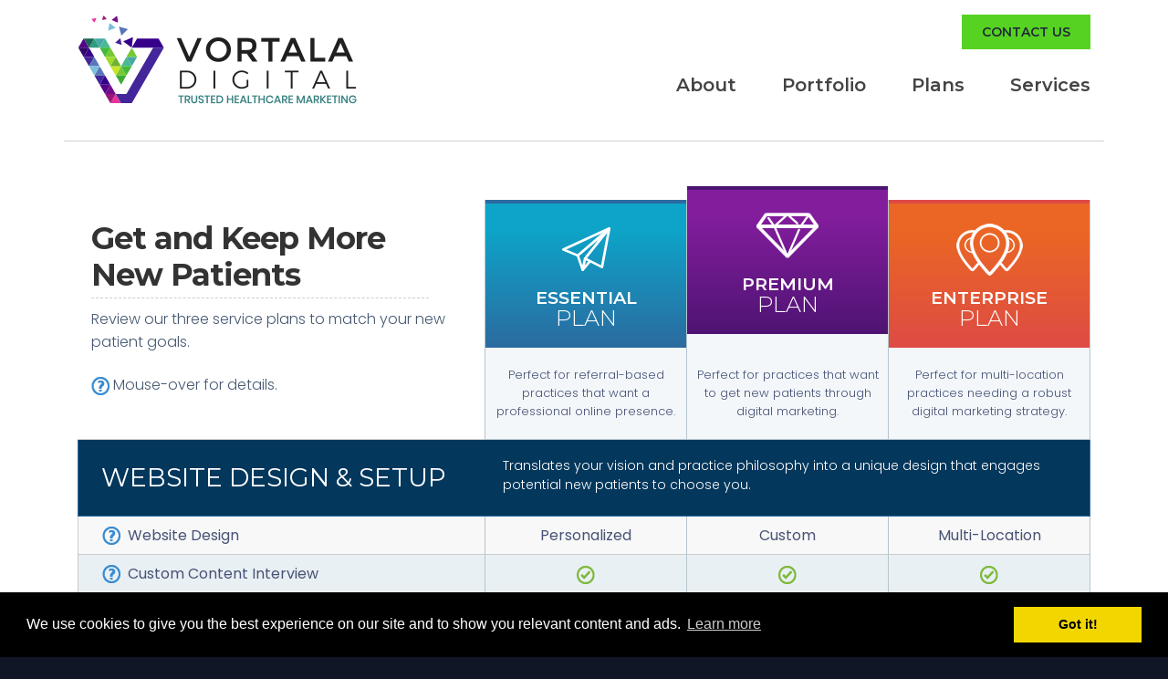

--- FILE ---
content_type: text/html; charset=UTF-8
request_url: https://www.vortala.com/plans-pricing/
body_size: 9216
content:
<!DOCTYPE html>
<html xmlns="http://www.w3.org/1999/xhtml" lang="en-US" xmlns:fb="http://www.facebook.com/2008/fbml" xmlns:addthis="http://www.addthis.com/help/api-spec" >
<head profile="http://gmpg.org/xfn/11">
	<title>Plans and Features | Vortala Digital</title>
	<meta http-equiv="content-type" content="text/html; charset=UTF-8" />
    <meta property="og:image" content="https://doc.vortala.com/static/uploads/5/files/2018/01/fb-share.png" />
	<!-- BEGIN wp_head() -->
	<script type="text/javascript">if( window.location.protocol == "http:" ) window.location = "https://"+window.location.host+window.location.pathname+window.location.search;</script><META NAME="ROBOTS" CONTENT="NOINDEX, NOFOLLOW" /><meta property="og:url" content="https://www.vortala.com/plans-pricing/" /><meta property="og:title" content="Plans and Features | Vortala Digital" /><meta property="og:description" content="" /><link rel="alternate" type="application/rss+xml" title="Vortala Digital &raquo; Feed" href="https://www.vortala.com/feed/" />
<link rel="alternate" type="application/rss+xml" title="Vortala Digital &raquo; Comments Feed" href="https://www.vortala.com/comments/feed/" />
<link rel='stylesheet' id='shortcodes-css'  href='https://www.vortala.com/wp-content/themes/startbox/includes/styles/shortcodes.css?ver=47.9.2' type='text/css' media='all' />
<link rel='stylesheet' id='startbox-css'  href='https://www.vortala.com/wp-content/themes/startbox/includes/styles/startbox.css?ver=47.9.2' type='text/css' media='all' />
<link rel='stylesheet' id='testimonialcss-css'  href='https://www.vortala.com/wp-content/plugins/vortala-testimonials/testimonials.css?ver=47.9.2' type='text/css' media='all' />
<link rel='stylesheet' id='flexcss-css'  href='https://www.vortala.com/wp-content/themes/vortala/js/flexslider/flexslider.css?ver=47.9.2' type='text/css' media='all' />
<link rel='stylesheet' id='main-css'  href='https://www.vortala.com/wp-content/themes/vortala/css/main.css?ver=47.9.2' type='text/css' media='all' />
<link rel='stylesheet' id='bootstrap-css'  href='https://www.vortala.com/wp-content/themes/vortala/css/bootstrap.min.css?ver=4' type='text/css' media='all' />
<link rel='stylesheet' id='scrollbar-css'  href='https://www.vortala.com/wp-content/themes/vortala/css/jquery.mCustomScrollbar.min.css?ver=4' type='text/css' media='all' />
<link rel='stylesheet' id='fontawesome-css'  href='https://www.vortala.com/wp-content/themes/vortala/css/font-awesome.min.css?ver=4' type='text/css' media='all' />
<link rel='stylesheet' id='gfonts-css'  href='https://fonts.googleapis.com/css?family=Montserrat%3A300%2C400%2C600%2C700%7CPoppins%3A200%2C300%2C400&#038;ver=47.9.2' type='text/css' media='all' />
<link rel='stylesheet' id='print-css'  href='https://www.vortala.com/wp-content/themes/startbox/includes/styles/print.css?ver=2.7.2' type='text/css' media='print' />
<link rel='stylesheet' id='layouts-css'  href='https://www.vortala.com/wp-content/themes/startbox/includes/styles/layouts.css?ver=47.9.2' type='text/css' media='all' />
<link rel='stylesheet' id='style-css'  href='https://www.vortala.com/wp-content/themes/vortala/style.css?ver=1.0' type='text/css' media='screen' />
<script type='text/javascript' src='https://www.vortala.com/wp-includes/js/jquery/jquery.js?ver=1.11.1'></script>
<script type='text/javascript' src='https://www.vortala.com/wp-includes/js/jquery/jquery-migrate.min.js?ver=1.2.1'></script>
<script type='text/javascript' src='https://www.vortala.com/wp-content/themes/startbox/includes/scripts/jquery.colorbox.min.js'></script>
<script type='text/javascript' src='https://www.vortala.com/wp-content/themes/startbox/includes/scripts/jquery.md5.js?ver=47.9.2'></script>
<script type='text/javascript' src='https://www.vortala.com/wp-content/themes/startbox/includes/scripts/jquery.smooth-scroll.min.js?ver=1.4'></script>
<script type='text/javascript' src='https://www.vortala.com/wp-content/themes/startbox/includes/scripts/startbox.js?ver=47.9.2'></script>
<script type='text/javascript' src='https://www.vortala.com/wp-content/themes/vortala/js/vortala.js?ver=47.9.2'></script>
<link rel="EditURI" type="application/rsd+xml" title="RSD" href="https://www.vortala.com/xmlrpc.php?rsd" />
<link rel="wlwmanifest" type="application/wlwmanifest+xml" href="https://www.vortala.com/wp-includes/wlwmanifest.xml" /> 
<link rel='canonical' href='https://www.vortala.com/plans-pricing/' />
<link rel='shortlink' href='https://www.vortala.com/?p=22542' />
  <script type="text/javascript">
  uAgent = navigator.userAgent;
  if( uAgent.indexOf('Google Page Speed') < 0 ) {
    jQuery(function(){
      function get_ip_nocache() {
        jQuery.ajax({
          url: 'https://api2.vortala.com/front/getip',
          type: 'GET',
          data: {
          action: 'userip',
          },
          dataType: 'html',
          success: function(response) {
            var result = jQuery.parseJSON(response);
            var ip = result.userip;
            // console.log('r: '+result);

            jQuery.ajax({
              url: "https://www.vortala.com/dash/admin-ajax.php",
              type: 'POST',
              data: {
              action: 'geoip_setup_nocache',userip:ip,
              },
              dataType: 'html',
              success: function(response) {
                // console.log('r2: '+response);
                if( response.indexOf('er') == 0 ) {
                  // console.log('error: '+response )
                } else {
                  // console.log('made it here');
                  var geoinfo = jQuery.parseJSON(response);
                  console.log(geoinfo);
                  // console.log('c:'+geoinfo.country+' - r:'+geoinfo.region);
                  v_post("",{country:geoinfo.country,region:geoinfo.region});
                }
                //Do not redirect for US, Canada, or when there's an error
                // if( geoinfo.country.indexOf('US') == -1 && geoinfo.country.indexOf('CA') == -1 ) {
                    // window.location = window.location.href+"?c="+response;
                // }
              }
            });
          }
        });
      }
      get_ip_nocache();
      function v_post(path, params, method) {
          method = method || "post"; // Set method to post by default if not specified.

          var form = document.createElement("form");
          form.setAttribute("method", method);
          form.setAttribute("action", path);

          //Add at least one field so we know we ran
          var proofField = document.createElement("input");
            proofField.setAttribute("type", "hidden");
            proofField.setAttribute("name", "proof");
            proofField.setAttribute("value", "true");
            form.appendChild(proofField);

          for(var key in params) {
              if(params.hasOwnProperty(key)) {
                  var hiddenField = document.createElement("input");
                  hiddenField.setAttribute("type", "hidden");
                  hiddenField.setAttribute("name", key);
                  hiddenField.setAttribute("value", params[key]);

                  form.appendChild(hiddenField);
               }
          }

          document.body.appendChild(form);
          form.submit();
      }
    });
  }
    </script>
  <meta name="viewport" content="initial-scale=1.0,width=device-width" /><meta name="google-site-verification" content="znvegPJmVPqXs0_xPFQuEL5an5p0a2AEfs6R-IdUgCk" />	<link rel="stylesheet" type="text/css" href="//cdnjs.cloudflare.com/ajax/libs/cookieconsent2/3.0.3/cookieconsent.min.css" /> 
	<script src="//cdnjs.cloudflare.com/ajax/libs/cookieconsent2/3.0.3/cookieconsent.min.js"></script> 
	<script> 
	window.addEventListener("load", function(){ 
	window.cookieconsent.initialise({ 
	"palette": { 
	"popup": { 
	"background": "#000" 
	}, 
	"button": { 
	"background": "#f1d600" 
	} 
	}, 
	"content": { 
	"message": "We use cookies to give you the best experience on our site and to show you relevant content and ads.", 
	"href": "https://www.vortala.com/privacy-policy/" 
	} 
	})}); 
	</script>

		<!-- Facebook Pixel Code -->
		<script>
		!function(f,b,e,v,n,t,s)
		{if(f.fbq)return;n=f.fbq=function(){n.callMethod?
		n.callMethod.apply(n,arguments):n.queue.push(arguments)};
		if(!f._fbq)f._fbq=n;n.push=n;n.loaded=!0;n.version="2.0";
		n.queue=[];t=b.createElement(e);t.async=!0;
		t.src=v;s=b.getElementsByTagName(e)[0];
		s.parentNode.insertBefore(t,s)}(window, document,"script",
		"https://connect.facebook.net/en_US/fbevents.js");
		fbq("init", "1447915898832785");
		fbq("track", "PageView");
		</script>
		<noscript><img height="1" width="1" style="display:none"
		src="https://www.facebook.com/tr?id=1447915898832785&ev=PageView&noscript=1"
		/></noscript>
		<!-- End Facebook Pixel Code -->
	
		<script type='text/javascript'> 
		var _ss = _ss || []; 
		_ss.push(['_setDomain', 'https://koi-3QNJJHFM98.marketingautomation.services/net']); 
		_ss.push(['_setAccount', 'KOI-44TLO1YWMA']); 
		_ss.push(['_trackPageView']); 
		(function() { 
		var ss = document.createElement('script'); 
		ss.type = 'text/javascript'; ss.async = true; 
		ss.src = ('https:' == document.location.protocol ? 'https://' : 'http://') + 'koi-3QNJJHFM98.marketingautomation.services/client/ss.js?ver=2.2.1'; 
		var scr = document.getElementsByTagName('script')[0]; 
		scr.parentNode.insertBefore(ss, scr); 
		})(); 
		</script> 
	

<!-- BEGIN Analytics-->
<!-- Google tag (gtag.js) -->
<script async src="https://www.googletagmanager.com/gtag/js?id=G-W3FWLETKX0"></script>
<script>
window.dataLayer = window.dataLayer || [];
function gtag(){window.dataLayer.push(arguments);}
gtag('js', new Date());
gtag('config', 'G-W3FWLETKX0');
</script>
<script type="text/javascript">var _gaq = _gaq || [];_gaq.push(['_setAccount', 'UA-5709848-2'],['_trackPageview'],['rollup._setAccount', 'UA-28337532-2'],['rollup._trackPageview']);(function(){var ga = document.createElement('script'); ga.type = 'text/javascript'; ga.async = true;ga.src = ('https:' == document.location.protocol ? 'https://ssl' : 'http://www') + '.google-analytics.com/ga.js';var s = document.getElementsByTagName('script')[0]; s.parentNode.insertBefore(ga, s);})();</script>
<style>
.note {
    background: none repeat scroll 0% 0% #f1f1f1;
    padding: 25px;
    margin: 25px 0;
    border-radius: 0 25px 15px 15px;
}
.wp-caption {
    background: #fff;}
</style>
<!-- Hotjar Tracking Code for http://www.vortala.com --> 
<script> 
(function(h,o,t,j,a,r){ 
h.hj=h.hj||function(){(h.hj.q=h.hj.q||[]).push(arguments)}; 
h._hjSettings={hjid:217273,hjsv:6}; 
a=o.getElementsByTagName('head')[0]; 
r=o.createElement('script');r.async=1; 
r.src=t+h._hjSettings.hjid+j+h._hjSettings.hjsv; 
a.appendChild(r); 
})(window,document,'https://static.hotjar.com/c/hotjar-','.js?sv='); 
</script> 
<!-- END Analytics-->
<link rel="icon" type="image/png" href="https://doc.vortala.com/static/uploads/5/files/2018/01/favicon1.png" />
	<!-- END wp_head() -->
</head>

<body class="page page-id-22542 page-template-default chrome y2026 m02 d02 h09 page-plans-pricing layout-one-col">
<header id="v_header" class="py-3 my-0">
    <div class="container">
        <div class="row">
            <div class="col-lg-4">
            <h1 class="v-logo">
                <a href="https://www.vortala.com/"><img src="https://doc.vortala.com/static/uploads/5/files/2011/07/logo.png" alt="Vortala Digital"></a>            </h1>
            </div>
            <div class="col-lg-8">
            <div class="d-flex justify-content-end btn-header">
                                <!-- <a class="btn btn-outline-success rounded-0" href="https://www.vortala.com/seminar/">Local Seminar</a> -->
                <a class="btn btn-success ml-3 rounded-0" href="https://www.vortala.com/contact-us/">Contact Us</a>
                <!-- <a class="btn rounded-0 ml-2" href="https://preview.vortala.com/dashboard.php" target="_blank" rel="nofollow noopener noreferrer">CLIENT LOGIN</a> -->
            </div>
            <nav class="navbar navbar-light navbar-expand-lg px-0 mt-3">
                <button class="navbar-toggler collapsed" type="button" data-toggle="collapse" data-target="#navbarMobile">
                    <span class="navbar-toggler-icon"></span>
                </button>
            <div class="navbar-collapse collapse" id="navbarMobile"><div class="menu-main-menu-container"><ul id="menu-main-menu" class="navbar-nav mr-auto"><li id="menu-item-21276" class="first menu-item menu-item-type-custom menu-item-object-custom menu-item-21276"><a href="/about-us/">About</a></li>
<li id="menu-item-21625" class="menu-item menu-item-type-post_type menu-item-object-page menu-item-21625"><a href="https://www.vortala.com/portfolio/">Portfolio</a></li>
<li id="menu-item-22722" class="menu-item menu-item-type-post_type menu-item-object-page current-menu-item page_item page-item-22542 current_page_item menu-item-22722"><a href="https://www.vortala.com/plans-pricing/">Plans</a></li>
<li id="menu-item-21279" class="last menu-item menu-item-type-custom menu-item-object-custom menu-item-21279"><a href="/features/">Services</a></li>
</ul></div></div></nav>            </div>
        </div>
    </div><!-- .container -->
</header><!-- #header -->

<main id="v_main" class="internal">
<div class="container py-5">
		
			<div id="post-22542" class="post-22542 page type-page status-publish hentry author-admin">
				<div class="entry-content">

					<table id="premium-table" class="sm-newplans" border="0" cellspacing="0" cellpadding="0">
<thead>
<tr>
<th class="key">
<h1>Get and Keep More<br />
New Patients</h1>
<p>Review our three service plans to match your new patient goals.</p>
<p><img src="https://doc.vortala.com/static/uploads/8/2015/08/icon-information1.png" alt="info" /> Mouse-over for details.</th>
<th class="table-col-1 light">
<div class="headcoltxt">
<h4><img src="https://doc.vortala.com/static/uploads/8/files/2018/07/essential-plan-icon.png" alt="essential icon"/> <br/><small>Essential</small> <br/>Plan</h4>
</div>
<p>Perfect for referral-based practices that want a professional online presence.</th>
<th class="table-col-2 standard">
<div class="headcoltxt std">
<h4><img src="https://doc.vortala.com/static/uploads/8/files/2018/07/premium-plan-icon.png" alt="premium icon"/> <br/><small>Premium</small> <br/>Plan</h4>
</div>
<p>Perfect for practices that want to get new patients through digital marketing.</th>
<th class="table-col-3 premium">
<div class="headcoltxt">
<h4><img src="https://doc.vortala.com/static/uploads/8/files/2018/07/enterprise-plan-icon.png" alt="enterprise icon"/> <br/><small>Enterprise</small> <br/>Plan</h4>
</div>
<p>Perfect for multi-location practices needing a robust digital marketing strategy.</th>
</tr>
<tr>
<th class="heading" colspan="4">
<div class="headtxt">WEBSITE DESIGN &amp; SETUP<br />
<span>Translates your vision and practice philosophy into a unique design that engages potential new patients to choose you.</span></div>
</th>
</tr>
<tr class="even">
<td><img class="tip" data-toggle="tooltip" data-html="true" title="We capture that special something about you and your practice that attracts new patients and create a one-of-a-kind design that emotionally connects with your ideal patient." alt="more information" src="https://doc.vortala.com/static/uploads/8/2015/08/icon-information1.png" />Website Design</td>
<td class="table-col-1">Personalized</td>
<td class="table-col-2">Custom</td>
<td class="table-col-3">Multi-Location</td>
</tr>
<tr class="odd">
<td><img class="tip" data-toggle="tooltip" data-html="true" title="A telephone interview gives our professional copywriters the material they need to turn your words into unique, search engine-optimized content that persuades new patients to choose you." alt="more information" src="https://doc.vortala.com/static/uploads/8/2015/08/icon-information1.png" />Custom Content Interview</td>
<td class="table-col-1"><img alt="option is included in this plan" src="https://doc.vortala.com/static/uploads/8/2015/08/icon-included1.png" /></td>
<td class="table-col-2"><img alt="option is included in this plan" src="https://doc.vortala.com/static/uploads/8/2015/08/icon-included1.png" /></td>
<td class="table-col-3"><img alt="option is included in this plan" src="https://doc.vortala.com/static/uploads/8/2015/08/icon-included1.png" /></td>
</tr>
<tr class="even">
<td><img class="tip" data-toggle="tooltip" data-html="true" title="After an analysis of your competitors and conducting a thorough keyword research, we're able to optimize on-page elements, your Google MyBusiness profile and conduct NAP/citation clean up." alt="more information" src="https://doc.vortala.com/static/uploads/8/2015/08/icon-information1.png" />Pre-Launch SEO</td>
<td class="table-col-1"><img alt="option is included in this plan" src="https://doc.vortala.com/static/uploads/8/2015/08/icon-included1.png" /></td>
<td class="table-col-2">Advanced</td>
<td class="table-col-3">Multi-Location</td>
</tr>
<tr class="odd">
<td><img class="tip" data-toggle="tooltip" data-html="true" title="Our photographer will shoot a series of professional practice and team photos proven to enhance new patient conversion." alt="more information" src="https://doc.vortala.com/static/uploads/8/2015/08/icon-information1.png" />Professional Photography</td>
<td class="table-col-1"><img alt="paid option" src="https://doc.vortala.com/static/uploads/8/2015/08/icon-optional.png" /></td>
<td class="table-col-2"><img alt="option is included in this plan" src="https://doc.vortala.com/static/uploads/8/2015/08/icon-included1.png" /></td>
<td class="table-col-3"><img alt="option is included in this plan" src="https://doc.vortala.com/static/uploads/8/2015/08/icon-included1.png" /></td>
</tr>
<tr class="even">
<td><img class="tip" data-toggle="tooltip" data-html="true" title="Upon approval of your website design, our designers will extend your branding/header design to your social media accounts." alt="more information" src="https://doc.vortala.com/static/uploads/8/2015/08/icon-information1.png" />Social Media Design</td>
<td class="table-col-1"><img alt="paid option" src="https://doc.vortala.com/static/uploads/8/2015/08/icon-optional.png" /></td>
<td class="table-col-2"><img alt="option is included in this plan" src="https://doc.vortala.com/static/uploads/8/2015/08/icon-included1.png" /></td>
<td class="table-col-3"><img alt="option is included in this plan" src="https://doc.vortala.com/static/uploads/8/2015/08/icon-included1.png" /></td>
</tr>
<tr class="odd">
<td><img class="tip" data-toggle="tooltip" data-html="true" title="While your website comes fully-loaded, you may want to add a logo, banners, animated headers, online tour, forms, surveys and other custom options." alt="more information" src="https://doc.vortala.com/static/uploads/8/2015/08/icon-information1.png" />Website Upgrade Options</td>
<td class="table-col-1"><img alt="paid option" src="https://doc.vortala.com/static/uploads/8/2015/08/icon-optional.png" /></td>
<td class="table-col-2"><img alt="option is included in this plan" src="https://doc.vortala.com/static/uploads/8/2015/08/icon-included1.png" /></td>
<td class="table-col-3"><img alt="option is included in this plan" src="https://doc.vortala.com/static/uploads/8/2015/08/icon-included1.png" /></td>
</tr>
<tr>
<th class="heading" colspan="4">
<div class="headtxt htxt2">DIGITAL MARKETING SERVICE<br />
<span>Digital Marketing that converts website visitors into reception room new patients.</span></div>
</th>
</tr>
<tr class="even">
<td><img class="tip" data-toggle="tooltip" data-html="true" title="Our team of Website Support Specialists respond quickly to your email or phone support requests. If you're a do-it-yourselfer, login to your console for instant updates. Premium and Enterprise clients work with a dedicated Digital Marketing Specialist, a virtual member of your practice marketing team." alt="more information" src="https://doc.vortala.com/static/uploads/8/2015/08/icon-information1.png" />Support</td>
<td class="table-col-1">Service Team</td>
<td class="table-col-2">Digital Marketing Specialist</td>
<td class="table-col-3">Senior Digital <br />
  Marketing Specialist</td>
</tr>
<tr class="odd">
<td><img class="tip" data-toggle="tooltip" data-html="true" title="After evaluating your competitors and taking an inventory of the opportunities in your new patient drawing area, we craft a comprehensive online strategy using our Five Factor Model of successful digital marking." src="https://doc.vortala.com/static/uploads/8/2015/08/icon-information1.png" alt="more information" />Digital Strategy</td>
<td class="table-col-1"><img alt="Unavailable Icon" src="https://doc.vortala.com/static/uploads/8/2015/08/icon-not-included1.png" /></td>
<td class="table-col-2"><img alt="option is included in this plan" src="https://doc.vortala.com/static/uploads/8/2015/08/icon-included1.png" /></td>
<td class="table-col-3">Multi-Location</td>
</tr>
<tr class="even">
<td><img class="tip" data-toggle="tooltip" data-html="true" title="By understanding the new patient journey, studying website visitor behaviours using heat map technology and other analytical tools, we create a high converting website that emotionally connects with your ideal patient." src="https://doc.vortala.com/static/uploads/8/2015/08/icon-information1.png" alt="more information" />Conversion Optimization</td>
<td class="table-col-1"><img alt="Unavailable Icon" src="https://doc.vortala.com/static/uploads/8/2015/08/icon-not-included1.png" /></td>
<td class="table-col-2"><img alt="option is included in this plan" src="https://doc.vortala.com/static/uploads/8/2015/08/icon-included1.png" /></td>
<td class="table-col-3"><img alt="option is included in this plan" src="https://doc.vortala.com/static/uploads/8/2015/08/icon-included1.png" /></td>
</tr>
<tr class="odd">
<td><img class="tip" data-toggle="tooltip" data-html="true" title="Using best practices on- and off-page optimization assures that your site will maintain 100% compliance with Google's Terms of Service. Advanced and Multi-Location includes greater SEO proactivity and on going citation building to increase your site's search engine authority." alt="more information" src="https://doc.vortala.com/static/uploads/8/2015/08/icon-information1.png" />SEO</td>
<td class="table-col-1">Essential</td>
<td class="table-col-2">Advanced</td>
<td class="table-col-3">Multi-Location</td>
</tr>
<tr class="even">
<td><img class="tip" data-toggle="tooltip" data-html="true" title="For competitive jurisdictions. For some practices Advanced SEO, combined with Content Marketing may not be enough. In these instances we may suggest an Extreme SEO campaign to create the momentum necessary to compete." src="https://doc.vortala.com/static/uploads/8/2015/08/icon-information1.png" alt="more information" />Extreme SEO</td>
<td class="table-col-1"><img alt="Unavailable Icon" src="https://doc.vortala.com/static/uploads/8/2015/08/icon-not-included1.png" /></td>
<td class="table-col-2"><img alt="paid option" src="https://doc.vortala.com/static/uploads/8/2015/08/icon-optional.png" /></td>
<td class="table-col-3"><img alt="paid option" src="https://doc.vortala.com/static/uploads/8/2015/08/icon-optional.png" /></td>
</tr>
<tr class="odd">
<td><img class="tip" data-toggle="tooltip" data-html="true" title="Unique, custom written, search engine optimized content is promoted on your blog, social media and subscriber channels, producing higher rankings, social shares, and backlinks to boost your site's traffic. In competitive jurisdictions, content marketing may be combined with Extreme SEO to create the authority needed to dislodge competitors." alt="more information" src="https://doc.vortala.com/static/uploads/8/2015/08/icon-information1.png" />Content Marketing</td>
<td class="table-col-1"><img alt="Unavailable Icon" src="https://doc.vortala.com/static/uploads/8/2015/08/icon-not-included1.png" /></td>
<td class="table-col-2"><img alt="option is included in this plan" src="https://doc.vortala.com/static/uploads/8/2015/08/icon-included1.png" /></td>
<td class="table-col-3"><img alt="option is included in this plan" src="https://doc.vortala.com/static/uploads/8/2015/08/icon-included1.png" /></td>
</tr>
<tr class="even">
<td><img class="tip" data-toggle="tooltip" data-html="true" title="Our Certified Google Ad Specialists create and manage campaigns that send additional qualified new patient traffic to your website. Pay Per Click advertising permits you to reach patients in adjoining jurisdictions or target new patients by admitting complaint." src="https://doc.vortala.com/static/uploads/8/2015/08/icon-information1.png" alt="more information" />Google Ads</td>
<td class="table-col-1"><img alt="paid option" src="https://doc.vortala.com/static/uploads/8/2015/08/icon-optional.png" /></td>
<td class="table-col-2"><img alt="paid option" src="https://doc.vortala.com/static/uploads/8/2015/08/icon-optional.png" /></td>
<td class="table-col-3"><img alt="paid option" src="https://doc.vortala.com/static/uploads/8/2015/08/icon-optional.png" /></td>
</tr>
<tr class="odd">
<td><img class="tip" data-toggle="tooltip" data-html="true" title="By targeting specific user demographics within geographic proximity of your practice, Facebook advertising has become one of the most cost-effective ways to reach potential new patients." src="https://doc.vortala.com/static/uploads/8/2015/08/icon-information1.png" alt="more information" />Facebook Ads</td>
<td class="table-col-1"><img alt="paid option" src="https://doc.vortala.com/static/uploads/8/2015/08/icon-optional.png" /></td>
<td class="table-col-2"><img alt="paid option" src="https://doc.vortala.com/static/uploads/8/2015/08/icon-optional.png" /></td>
<td class="table-col-3"><img alt="paid option" src="https://doc.vortala.com/static/uploads/8/2015/08/icon-optional.png" /></td>
</tr>
<tr class="even">
<td><img class="tip" data-toggle="tooltip" data-html="true" title="Five-star patient reviews provide valuable social proof and improves new patient conversion. We use several techniques to capture the comments of delighted patients that are then shared on public review sites. We monitor the most popular review sites so you can acknowledge the best ones and manage the poor ones." alt="more information" src="https://doc.vortala.com/static/uploads/8/2015/08/icon-information1.png" />5-Star Reputation Management</td>
<td class="table-col-1"><img alt="paid option" src="https://doc.vortala.com/static/uploads/8/2015/08/icon-optional.png" /></td>
<td class="table-col-2"><img alt="option is included in this plan" src="https://doc.vortala.com/static/uploads/8/2015/08/icon-included1.png" /></td>
<td class="table-col-3">Multi-Location</td>
</tr>
<tr class="odd">
<td><img class="tip" data-toggle="tooltip" data-html="true" title="Should you add or edit content on your site, we'll come beside you to add a photo, make cosmetic improvements to maximize its SEO horsepower and boost its new patient conversion impact." alt="more information" src="https://doc.vortala.com/static/uploads/8/2015/08/icon-information1.png" />Page Monitoring</td>
<td class="table-col-1"><img alt="Unavailable Icon" src="https://doc.vortala.com/static/uploads/8/2015/08/icon-not-included1.png" /></td>
<td class="table-col-2"><img alt="option is included in this plan" src="https://doc.vortala.com/static/uploads/8/2015/08/icon-included1.png" /></td>
<td class="table-col-3"><img alt="option is included in this plan" src="https://doc.vortala.com/static/uploads/8/2015/08/icon-included1.png" /></td>
</tr>
<tr class="even">
<td><img class="tip" data-toggle="tooltip" data-html="true" title="Our Analytics and Reporting focus on metrics that are proven leading indicators to new patient success. Further, for Premium and Enterprise service clients your dedicated Digital Marketing Specialist will work with you to decode the important numbers." src="https://doc.vortala.com/static/uploads/8/2015/08/icon-information1.png" alt="more information" />Analytics &amp; Reporting</td>
<td class="table-col-1"><img alt="option is included in this plan" src="https://doc.vortala.com/static/uploads/8/2015/08/icon-included1.png" /></td>
<td class="table-col-2"><img alt="option is included in this plan" src="https://doc.vortala.com/static/uploads/8/2015/08/icon-included1.png" /></td>
<td class="table-col-3"><img alt="option is included in this plan" src="https://doc.vortala.com/static/uploads/8/2015/08/icon-included1.png" /></td>
</tr>
<tr class="odd">
<td><img class="tip" data-toggle="tooltip" data-html="true" title="Business-class email/webmail accounts branded with your practice domain. We can forward emails to your personal email account if you wish. We provide email support and troubleshooting for your computer, tablet and smartphone." alt="more information" src="https://doc.vortala.com/static/uploads/8/2015/08/icon-information1.png" />Email Accounts &amp; Support</td>
<td class="table-col-1">5</td>
<td class="table-col-2">25</td>
<td class="table-col-3">Unlimited</td>
</tr>
<tr class="even">
<td><img class="tip" data-toggle="tooltip" data-html="true" title="Use the built-in email console to send emails to some or all of your patients whenever you wish. For Premium &#038; Enterprise Service clients, your Digital Marketing Specialist will help plan, design and send broadcast emails for you, maximizing deliverability and patient response." alt="more information" src="https://doc.vortala.com/static/uploads/8/2015/08/icon-information1.png" />Email Marketing Console</td>
<td class="table-col-1 odd"><img alt="option is included in this plan" src="https://doc.vortala.com/static/uploads/8/2015/08/icon-included1.png" /></td>
<td class="table-col-2"><img alt="option is included in this plan" src="https://doc.vortala.com/static/uploads/8/2015/08/icon-included1.png" /></td>
<td class="table-col-3"><img alt="option is included in this plan" src="https://doc.vortala.com/static/uploads/8/2015/08/icon-included1.png" /></td>
</tr>
<tr class="odd">
<td><img class="tip" data-toggle="tooltip" data-html="true" title="Ten days after a new patient begins care, they're emailed an invitation to participate in a quick New Patient Survey. You receive valuable feedback that will help you refine your practice procedures to maximize retention and referrals." alt="more information" src="https://doc.vortala.com/static/uploads/8/2015/08/icon-information1.png" />New Patient Surveys</td>
<td class="table-col-2"><img alt="option is included in this plan" src="https://doc.vortala.com/static/uploads/8/2015/08/icon-included1.png" /></td>
<td class="table-col-3"><img alt="option is included in this plan" src="https://doc.vortala.com/static/uploads/8/2015/08/icon-included1.png" /></td>
<td class="table-col-3"><img alt="option is included in this plan" src="https://doc.vortala.com/static/uploads/8/2015/08/icon-included1.png" /></td>
</tr>
<tr class="even">
<td><img class="tip" data-toggle="tooltip" data-html="true" title="Like clockwork, on each patient's birthday, we'll send a quick greeting on your behalf. Use the supplied editable templates for sending on other major holidays as you see fit. Creating top-of-mind practice brand awareness increases reactivations." alt="more information" src="https://doc.vortala.com/static/uploads/8/2015/08/icon-information1.png" />Birthday &amp; Seasonal Greetings</td>
<td class="table-col-2"><img alt="option is included in this plan" src="https://doc.vortala.com/static/uploads/8/2015/08/icon-included1.png" /></td>
<td class="table-col-3"><img alt="option is included in this plan" src="https://doc.vortala.com/static/uploads/8/2015/08/icon-included1.png" /></td>
<td class="table-col-3"><img alt="option is included in this plan" src="https://doc.vortala.com/static/uploads/8/2015/08/icon-included1.png" /></td>
</tr>
<tr class="endcap">
<td class="endcaphead" colspan="4">Which plan is right for you? &nbsp; <a href="/contact-us/" class="sm-btn btnorange">Get Pricing</a></td>
</tr>
</thead>
</table>
<p><a href="https://www.smilemarketing.com/contact-us" class="ipadonly"><img src="https://doc.vortala.com/static/uploads/5/files/2018/10/2018-VOR-ipad-table.jpg" alt="ipad table"><br />
</a><a href="https://www.smilemarketing.com/contact-us" class="mobileonly"><img src="https://doc.vortala.com/static/uploads/5/files/2018/10/2018-VOR-phone-table-essential-1.jpg" alt="essential" border="0"><br />
</a><a href="https://www.smilemarketing.com/contact-us" class="mobileonly"><img src="https://doc.vortala.com/static/uploads/5/files/2018/10/2018-VOR-phone-table-premium-1.jpg" alt="premium" border="0"><br />
</a><a href="https://www.smilemarketing.com/contact-us" class="mobileonly"><img src="https://doc.vortala.com/static/uploads/5/files/2018/10/2018-VOR-phone-table-enterprise-1.jpg" alt="enterprise" border="0"><br />
</a></p>

				</div><!-- .entry-content -->
			</div><!-- .post -->
</div>
    	
		<section id="v_talk" class="pt-5 pb-4">
			<div class="container">
				<div class="row">
					<div class="col-12 text-center">
						<p><a href="https://www.vortala.com/website-evaluation/" class="btn b1">Let's Talk</a></p>
						<p>Request a free, no-obligation consultation.</p>
					</div>
				</div>
			</div>
		</section></main><!-- #main -->

<footer id="v_footer">
    <div id="footer_sidebar">
						<div id="footer_widget_area_1" class="aside footer_widget_area_1-aside column one_third">
								<ul class="xoxo">
					
			<li id="nav_menu-2" class="widget widget_nav_menu">
				<h3 class="widget-title"><span class="widget-title-left"><span class="widget-title-right">Most Popular Pages</span></span></h3>
<div class="menu-popular-pages-container"><ul id="menu-popular-pages" class="menu"><li id="menu-item-21651" class="first menu-item menu-item-type-post_type menu-item-object-page menu-item-21651"><a href="https://www.vortala.com/about-us/">About Us</a></li>
<li id="menu-item-21562" class="menu-item menu-item-type-post_type menu-item-object-page menu-item-21562"><a href="https://www.vortala.com/portfolio/">Portfolio</a></li>
<li id="menu-item-21587" class="menu-item menu-item-type-post_type menu-item-object-page menu-item-21587"><a href="https://www.vortala.com/meet-our-team/">Meet Our Team</a></li>
<li id="menu-item-284" class="menu-item menu-item-type-post_type menu-item-object-page menu-item-284"><a href="https://www.vortala.com/careers/">Careers</a></li>
<li id="menu-item-21614" class="last menu-item menu-item-type-post_type menu-item-object-page menu-item-21614"><a href="https://www.vortala.com/contact-us/">Contact</a></li>
</ul></div>
			</li>
				</ul>
						   </div><!-- #footer_widget_area_1 .aside-footer_widget_area_1 .aside -->
		   
		
						<div id="footer_widget_area_2" class="aside footer_widget_area_2-aside column one_third">
								<ul class="xoxo">
					
			<li id="text-9" class="widget widget_text">
				<h3 class="widget-title"><span class="widget-title-left"><span class="widget-title-right">Contact Us</span></span></h3>
			<div class="textwidget"><div class="v_location"><u>US Office:</u><br>
1375 W Fox Farm Rd<br />
Larkspur, CO 80118<br>
Tel: +1 (800) 434-7143<br><br>
</div>
<div class="v_location">
<u>Australian Office:</u><br>
90 Matheson Rd<br />
Applecross WA 6153<br>
Tel: 1300 146 502
</div></div>
		
			</li>
				</ul>
						   </div><!-- #footer_widget_area_2 .aside-footer_widget_area_2 .aside -->
		   
		
						<div id="footer_widget_area_3" class="aside footer_widget_area_3-aside column one_third last">
								<ul class="xoxo">
					
			<li id="text-12" class="widget widget_text">
				<h3 class="widget-title"><span class="widget-title-left"><span class="widget-title-right">Our Brands</span></span></h3>
			<div class="textwidget"><div class="row pb-3">
<div class="col-lg-6 "><a href="https://www.perfectpatients.com/" target="_blank"><img src="https://doc.vortala.com/static/uploads/5/files/2019/05/pp-logo-2019.png"></a>
</div>
<div class="col-lg-6 "><a href="http://www.choosenatural.com/" target="_blank"><img src="https://doc.vortala.com/static/uploads/5/files/2018/01/choose-natural-logo1.png"></a>
</div>
</div>
<div class="row ">
<div class="col-lg-6 ">
<a href="https://www.smilemarketing.com/" target="_blank"><img src="https://doc.vortala.com/static/uploads/5/files/2018/01/smile-marketing-logo1.png"></a>
</div>
<div class="col-lg-6 ">
<a href="http://www.smileguide.com/" target="_blank"><img src="https://doc.vortala.com/static/uploads/5/files/2018/01/smile-guide-logo1.png"></a>
</div>
</div>
<img src="https://doc.vortala.com/static/uploads/5/files/2023/06/logo-horbwdark.png" width="175" style="padding-top:10px;">
<br />
<br />
<script src="https://apis.google.com/js/platform.js"></script>
<div class="g-partnersbadge" data-agency-id="6642679043"></div>
<div class="btn-hipaa">    
<script defer="defer">
// <![CDATA[
(function(d,s,i) {
var c=d.createElement(s), g=d.getElementsByTagName(s)[0];
c.async=true; c.src='https://app-prod.compliancygroup.com/seal.js?key='+i; g.parentNode.insertBefore(c,g);
})(document, 'script', '63ed90dd-c96b-41cb-93f9-be19ed2f2f9c')
// ]]>
</script>
</div></div>
		
			</li>
				</ul>
						   </div><!-- #footer_widget_area_3 .aside-footer_widget_area_3 .aside -->
		   
		</div><!-- #footer_sidebar -->    <div id="v_copy" class="p-4">
        <div class="container">
            <div class="d-flex justify-content-center">
                <div class="mr-auto copyright">&copy; 2026 Vortala Digital</div>
                <div class="copy-links">
                    <a href="https://www.vortala.com/copyright/">Copyright</a> | 
                    <a href="https://www.vortala.com/legal/">Legal</a> | 
                    <a href="https://www.vortala.com/privacy-policy/">Privacy</a> | 
                    <a href="https://www.vortala.com/sitemap/">Sitemap</a></div>
            </div>
        </div>
    </div>
    
<!-- AddThis Button Begin -->
<script type="text/javascript">var addthis_product = 'wpp-264';
var addthis_config = {"data_track_clickback":true,"data_track_addressbar":false};if (typeof(addthis_share) == "undefined"){ addthis_share = [];}</script><script type="text/javascript" src="//s7.addthis.com/js/250/addthis_widget.js#pubid=ra-5a577f43fa68f31c"></script><script type='text/javascript' src='https://www.vortala.com/wp-content/themes/vortala/js/flexslider/jquery.flexslider-min.js'></script>
<script type='text/javascript' src='https://www.vortala.com/wp-content/themes/vortala/js/bootstrap.min.js?ver=4'></script>
<script type='text/javascript' src='https://www.vortala.com/wp-content/themes/vortala/js/bootstrap.bundle.min.js?ver=4'></script>
<script type='text/javascript' src='https://www.vortala.com/wp-content/themes/vortala/js/jquery.mCustomScrollbar.concat.min.js?ver=4'></script>
<script type='text/javascript' src='https://www.vortala.com/wp-includes/js/comment-reply.min.js?ver=47.9.2'></script>
</footer><!-- #footer -->

</body>
</html>

--- FILE ---
content_type: text/html; charset=utf-8
request_url: https://accounts.google.com/o/oauth2/postmessageRelay?parent=https%3A%2F%2Fwww.vortala.com&jsh=m%3B%2F_%2Fscs%2Fabc-static%2F_%2Fjs%2Fk%3Dgapi.lb.en.2kN9-TZiXrM.O%2Fd%3D1%2Frs%3DAHpOoo_B4hu0FeWRuWHfxnZ3V0WubwN7Qw%2Fm%3D__features__
body_size: 160
content:
<!DOCTYPE html><html><head><title></title><meta http-equiv="content-type" content="text/html; charset=utf-8"><meta http-equiv="X-UA-Compatible" content="IE=edge"><meta name="viewport" content="width=device-width, initial-scale=1, minimum-scale=1, maximum-scale=1, user-scalable=0"><script src='https://ssl.gstatic.com/accounts/o/2580342461-postmessagerelay.js' nonce="lXEoUZlHs8NuGdbTYlsTng"></script></head><body><script type="text/javascript" src="https://apis.google.com/js/rpc:shindig_random.js?onload=init" nonce="lXEoUZlHs8NuGdbTYlsTng"></script></body></html>

--- FILE ---
content_type: text/css
request_url: https://www.vortala.com/wp-content/themes/vortala/css/main.css?ver=47.9.2
body_size: 6487
content:
/* FRONT V2 */

html {
    background: #111626;
}

body {
    background: #fff;
}

#v_header {
	background: #fff;
}

#v_header nav li {
    margin: 0 0 0 50px;
}

#v_header nav li:first-child {
	margin: 0;
}

#v_header nav a {
    color: #444;
    font-family: 'Montserrat', sans-serif;
    font-size: 20px;
    font-weight: 600;
}

#v_header nav a:hover {
	text-decoration: none;
	color: #35807f;
}

#v_header nav li ul {
    margin: 0;
    list-style: none;
    background: #fff;
    border: 2px solid #465274;
    position: absolute;
    width: 260px;
    box-sizing: border-box;
    padding: 0;
    line-height: 1;
    display: none;
    font-size: 18px;
    font-weight: 500;
}

#v_header nav li ul a {
    display: block;
    padding: 10px 20px;
}

#v_header nav li ul a:hover {
    background: #465274;
    color: #fff;
}

#v_header nav li:hover > ul {
    display: block;
}

#v_header a.btn,
#v_header a.btn:hover {
    color: #212739;
    font-family: 'Montserrat', sans-serif;
    text-transform: uppercase;
    font-weight: 600;
    font-size: 14px;
    padding: 10px 20px;
    line-height: 1;
    border-width: 2px;
    border-color: #56d221;
    box-shadow: none;
    background: transparent;
}

#v_header a.btn-success,
#v_header a.btn-success:hover {
	border-color: #56d221;
    background: #56d221;
    color: #212739;
}

.menu-main-menu-container {
	margin: 0 0 0 auto;
}

#v_intro {
	background-position: center top;
    background-size: cover;
    color: #fff;
    font-size: 22px;
    font-family: 'Poppins', sans-serif;
    font-weight: 300;
}

#v_footer {
    background: #293455;
    color: #fff;
    clear: both;
    font-family: 'Montserrat', sans-serif;
    font-size: 14px;
    line-height: 1.5;
}

#v_footer a {
    color: #fff;
}

#v_copy {
    font-weight: 300;
}

#v_footer #footer_sidebar {
    width: auto;
    color: inherit;
    border: none;
    padding: 3rem 2rem;
    max-width: 1140px;
    margin: 0 auto;
    overflow: hidden;
}

#v_copy {
	background: #111626;
}

#v_main {
    font-size: 16px;
    font-family: 'Poppins';
    font-weight: 300;
    line-height: 1.5;
}

#v_main img {
    max-width: 100%;
    height: auto;
}

#v_main h1 {
    font-family: 'Montserrat', sans-serif;
}

#v_main h2,
#v_main h3,
#v_main h4,
#v_main h5,
#v_main h6 {
    font-family: 'Poppins', sans-serif;
}

#v_main.internal h2 {
    color: #475273;
    font-size: 28px;
}

#v_main.internal h3 {
    color: #475273;
    font-size: 20px;
}

#v_main.internal h4,
#v_main.internal h5 {
    font-size: 19px;
    color: #555;
}

#v_main.internal h6 {
    font-size: 18px;
    color: #555;
}

#v_main.internal h2.entry-title {
    font-size: 20px;
}

#v_main section {
    clear: both;
    font-size: 24px;
}

#v_main section:after {
    content: '';
    display: block;
    clear: both;
}

#v_main h2, #v_main h1 {
    font-family: 'Montserrat', sans-serif;
    color: #333;
    font-weight: 700;
    font-size: 44px;
}

#v_intro h1,
#v_intro h2,
#v_intro h3,
#v_intro h4,
#v_intro h5,
#v_intro h6 {
	color: #fff;
}

#v_intro h2 {
    font-size: 28px;
    font-family: 'Poppins', sans-serif;
    font-weight: 300;
}

#v_services {
    font-size: 16px;
}

#v_services br {
	display: none;
}

#v_service:hover {
    background: #35807f;
    color: #fff;
}

#v_service h3 {
    font-family: 'Montserrat', sans-serif;
    color: #333;
    font-weight: 700;
    font-size: 24px;
}

#v_service:hover h3 {
	color: #fff;
}

#v_service:hover img {
	opacity: 0;
}

#v_grow {
	background-position: center 5%;
}

#v_grow .container {
	max-width: 1400px;
}

#v_ebook {
    background: transparent url(../images/bg-ebook.jpg) repeat-x 0 0;
    font-size: 32px;
    color: #333;
}

#v_ebook em {
    font-weight: 500;
}

#v_ebook .container {
    max-width: 1180px;
}

#v_ebook img.alignright {
    margin: 0 0 5% 5%;
}

#v_ebook h2 {
    font-size: 50px;
}

#v_design {
    background-color: #293455;
    color: #fff;
}

#v_design .container {
    max-width: 1280px;
}

#v_design h2 {
    color: #fff;
    font-size: 72px;
}

#v_design h2:after,
#v_main #v_goals .line:after {
    content: '';
    display: block;
    border-bottom: 1px solid #54b800;
    max-width: 200px;
    margin: 2rem 0 3rem;
}

#v_designs {
    position: relative;
    overflow: visible;
    width: 100%;
    display: block;
    clear: both;
    height: 540px;
}

.v_laptop {
    background-repeat: no-repeat;
    background-position: 0 0;
    width: 972px;
    height: 584px;
    position: absolute;
    left: -22%;
}

.v_laptop span {
    position: absolute;
    width: 737px;
    height: 460px;
    left: 117px;
    top: 33px;
    overflow: hidden;
}

.v_thumbs {
    height: 515px;
    display: block;
    float: right;
    max-width: 50%;
    padding-left: 1.5rem;
    padding-right: 4rem;
}

#v_main .v_thumbs img {
    max-width: 220px;
    height: auto;
    margin: 15px 30px 15px 0;
    cursor: pointer;
}

#v_main p.col-md-8 {
	font-size: 20px;
}

#v_main p {
    margin-bottom: 0;
}

#v_main section p, #v_main .entry-content p, #v_main.internal p {
    margin-bottom: 1rem;
}

#v_main .line:after {
    content: '';
    display: block;
    border-bottom: 1px solid #54b800;
    max-width: 200px;
    margin: 2rem auto 3rem;
}

#v_main .line.left:after {
    margin: 2rem 0 3rem;
}

#v_main .line.right:after {
    margin: 2rem 0 3rem auto;
}

#v_main a.btn,
#v_main .button {
	background: #56d221;
    border: none;
    border-radius: 50px;
    color: #212739;
    font-family: 'Montserrat', sans-serif;
    font-size: 28px;
    font-weight: 700;
    text-transform: uppercase;
    padding: 10px 40px;
    line-height: 1.5;
    outline: none;
    box-shadow: none;
}

#v_main .searchform input[type=text]{
    border: 1px solid #ccc;
    line-height: 1;
    padding: 6px 20px 7px;
    border-radius: 50px;
}

#v_main .button {
    color: #212739!important;
    font-size: 20px;
}

#v_main a.b1 {
    background: #24b699;
}

#v_talk {
    background: #475275;
    color: #fff;
    font-size: 20px;
}

#v_talk a.btn {
    font-size: 24px;
}

#v_goals .container {
    background-position: left 16rem;
    max-width: 1180px;
}

#v_goals h2 {
    font-size: 56px;
}

#v_footer .widget ul {
    border: none;
}
#v_footer #footer_sidebar .widget-title {
    font-family: 'Montserrat', sans-serif;
    font-weight: 600;
    font-size: 22px;
    border: none;
    padding: 0;
    margin: 0 0 1rem 0;
}

#v_footer #footer_sidebar .widget {
    font-size: 16px;
    font-family: 'Poppins';
    font-weight: 300;
    line-height: 1.5;
}

#v_footer #footer_sidebar .widget a {
    padding: 0;
    margin: 0 0 1rem 0;
    border: none;
}

#v_main .mCS-rounded-dark.mCSB_scrollTools .mCSB_draggerRail {
    background: #68769d!important;
}

#v_main .mCS-rounded-dark.mCSB_scrollTools .mCSB_dragger .mCSB_dragger_bar {
    background: #155b67!important;
    border: 3px solid #26b69a;
/*    width: 24px;
    height: 24px;*/
}

/*#v_main .mCustomScrollBox {
    overflow: visible;
}

#v_main .mCSB_scrollTools {
    width: 26px;
}*/

.v_location {
    position: relative;
    padding-left: 35px;
}

.v_location:before {
    content: "\f124";
    font: normal normal normal 11px/1 FontAwesome;
    text-rendering: auto;
    -webkit-font-smoothing: antialiased;
    -moz-osx-font-smoothing: grayscale;
    position: absolute;
    left: 0;
    top: 4px;
    border: 1px solid #fff;
    border-radius: 100%;
    width: 20px;
    height: 20px;
    text-align: center;
    line-height: 16px;
    padding: 2px;
}

#v_footer #footer_sidebar .widget a.social-facebook,
#v_footer #footer_sidebar .widget a.social-twitter,
#v_footer #footer_sidebar .widget a.social-google {
    background: none;
}

#v_footer #footer_sidebar a.social-facebook:before,
#v_footer #footer_sidebar a.social-twitter:before,
#v_footer #footer_sidebar a.social-google:before {
    content: "\f09a";
    font: normal normal normal 20px/1 FontAwesome;
    text-rendering: auto;
    -webkit-font-smoothing: antialiased;
    -moz-osx-font-smoothing: grayscale;
    border: 1px solid #fff;
    border-radius: 100%;
    width: 40px;
    height: 40px;
    text-align: center;
    line-height: 36px;
    padding: 2px;
    display: inline-block;
    margin: 0 15px 0 0;
    vertical-align: middle;
}

#v_footer #footer_sidebar a.social-twitter:before {
    content: "\f099";
}

#v_footer #footer_sidebar a.social-google:before {
    content: "\f0d5";
}

.fsboxshadow .fsBody .fsForm {
    box-shadow: none!important;
}

#v_header:after {
    display: block;
    content: '';
    border-bottom: 1px solid #d2d2d2;
    max-width: 1140px;
    margin: 2rem auto 0;
}

.home #v_header:after {
    display: none;
}

.page-template-front-page-v2-php #v_header:after {
    display: none;
}

#container2 {
    max-width: 1140px;
    margin: 0 auto;
    padding: 3rem 0;
}

#v_main .fsBody .fsPage {
    width: 100%;
    box-sizing: border-box;
}

#v_main .fsBody .fsForm {
    background: transparent;
}

#v_footer .one_third {
    width: 25.66%;
}

#v_footer .one_third.last {
    width: 40.66%;
}

#v_main .fsBody .fsForm input[type="text"],
#v_main .fsBody .fsForm input[type="email"] {
    width: 100%;
    max-width: 100%;
}

#v_main .fsBody .fsForm .fsSubmit {
    padding: 15px;
}

#v_main .fsBody .fsForm select {
    border-color: #ccc;
    width: 100%;
    padding: 8px 8px 7px;
}

#v_main .fsSubmit input.fsSubmitButton {
    background: #24b699!important;
    width: 100%;
    color: #212739!important;
    font-family: 'Montserrat', sans-serif;
    font-weight: 700;
    font-size: 18px!important;
    box-shadow: none;
}

/* FOOTER FORM */

#v_form {
    background: #e8f7fe;
    text-align: center;
    padding: 2rem 0 4rem;
}

#v_form .fsBody .fsForm {
    margin: 3rem 0 0 0;
}

#v_form .fsBody .fsForm textarea,
#v_form .fsBody .fsForm input[type="text"],
#v_form .fsBody .fsForm input[type="email"],
#v_form .fsBody .fsForm select,
#v_form .fsBody .fsForm input[type="tel"] {
    width: 100%!important;
    max-width: 100%!important;
    border: 1px solid #93d8f5;
    padding: 2.5%!important;
    font-family: 'Poppins';
    font-weight: 300;
    line-height: 1.5;
    margin: 0 0 20px 0;
    background: #fff;
}

#v_form .fsBody .fsFieldRow {
    float: right;
    clear: right;
    width: 48%;
}

#v_form #fsRow2918275-1 {
    float: left;
    clear: none;
}

#v_form .fsBody .fsPage {
    width: 100%;
}

#v_form .fsBody .fsForm .fsCell {
    padding: 0;
}

#v_form .fsBody .fsForm select {
    padding: 0!important;
    width: auto!important;
    float: left;
}

#v_form  #label59713923 {
    float: left;
    width: auto;
    margin: 0 10px 0 0;
    font-family: 'Poppins', sans-serif;
    font-weight: 300;
}

#label59713927 {
    text-align: left;
}

#v_main #v_form .fsBody .fsForm .fsSubmit {
    padding: 0;
    margin: 0;
    text-align: right;
}

#v_main #v_form .fsSubmit input.fsSubmitButton {
    width: auto;
}

/* REVIEWS */

#v_slider .test-text {
    font-family: 'Poppins';
    font-weight: 300;
    line-height: 1.5;
    font-style: normal;
    max-width: 700px;
    margin: 2rem auto;
}

#v_slider .test-author {
    color: #293455;
    text-align: right;
    font-size: 16px;
}

#v_slider {
    max-width: 1140px;
}

#v_slider .flexslider {
    border: none;
    margin: 0;
    background: #fff;
    position: relative;
    padding: 40px;
    text-align: center;
}

#v_slider.custom_slider .flexslider {
    text-align: left;
    padding: 0;
}

#v_slider .flexslider:before {
    content: '';
    display: block;
    width: 96px;
    height: 80px;
    background: transparent url(https://doc.vortala.com/static/uploads/5/files/2018/01/icon-testimonial2.png) no-repeat 0 0;
    position: absolute;
    top: -30px;
    left: 60px;
}

#v_slider.custom_slider .flexslider:before {
    display: none;
}

#v_slider .item {
    max-width: 100%;
}

.custom_slider_text {
    font-family: Georgia,serif;
    font-size: 24px;
    font-style: italic;
    line-height: 1.5;
    color: #888;
    text-align: center;
    font-weight: normal;
}

.custom_slider_text strong {
    color: #3a807c;
}

#v_slider .test-author:before {
    content: '';
    width: 48px;
    height: 40px;
    display: block;
    background: transparent url(https://doc.vortala.com/static/uploads/5/files/2018/01/icon-testimonial3.png) no-repeat 0 0;
    margin: 0 0 10px auto;
}

#v_slider .flex-control-nav {
    bottom: -50px;
    left: 0;
    text-align: right;
    padding: 0 20px 0 0;
}

#v_slider.custom_slider .flex-control-nav {
    text-align: center;
}

#v_slider.custom_slider br {
    display: none;
}

#v_slider.custom_slider .custom_slider_text br {
    display: block;
}

#v_slider .flex-control-paging li a {
    background: transparent;
    border: 1px solid #ccc;
    width: 14px;
    height: 14px;
    box-shadow: none;
}

#v_slider .flex-control-paging li a.flex-active {
    background: #999;
    border-color: #999;
}

#v_slider .flex-control-nav li {
    color: transparent;
}

/* FORM */

#field59667533-first,
#field59667533-last {
    width: 100%;
}

#fsSubmit2916423 div {
    display: none;
}

#v_main .fsBody #fsRow2916423-2 .fsSubField {
    float: none;
    margin: 0;
}

#v_reviews {
    background: #eff0f4;
}

/* LANDING SEMINAR */

.page-template-landing-seminar-php #v_header {
    background: #111725 url(https://doc.vortala.com/static/uploads/5/files/2018/03/seminarlp-background.jpg) no-repeat center top;
    font-family: 'Montserrat', sans-serif;
    color: #fff;
    font-size: 28px;
    position: relative;
}

.page-template-landing-seminar-php.page-id-22337 #v_header {
    background-image: url(https://doc.vortala.com/childsites/uploads/1/files/seminarlp-background-v2.jpg);
    font-family: 'Poppins';
    font-weight: 200;
    font-size: 20px;
    background-size: cover;
}

.page-template-landing-seminar-php.page-id-22337 #v_header h1 strong {
    font-size: 40px;
    font-weight: 200;
}

.page-template-landing-seminar-php.page-id-22337 #v_header h1 {
    font-family: 'Montserrat';
    font-size: 45px;
    font-weight: 400;
    line-height: 1.2;
}

.page-template-landing-seminar-php #v_header:after {
    position: absolute;
    bottom: 0;
    z-index: 2;
}

.page-template-landing-seminar-php #v_header .v-logo {
    margin: 6% auto 12%;
}

.page-template-landing-seminar-php #v_header .v-logo img {
    max-width: 100%;
}

.page-template-landing-seminar-php #v_header h1 {
    font-family: 'Poppins';
    color: #fff;
    font-weight: 200;
    font-size: 52px;
    line-height: 1.4;
}

.page-template-landing-seminar-php #v_header h1 strong {
    font-weight: 600;
    font-size: 32px;
    display: block;
}

.page-template-landing-seminar-php #v_header h2 {
    font-family: 'Montserrat', sans-serif;
    color: #fff;
    font-size: 24px;
    border-top: 1px solid #50b600;
    border-bottom: 1px solid #50b600;
    padding: 10px 0;
    margin: 6% auto;
}

.page-template-landing-seminar-php #v_header a.btn {
    background: #0c9aa6;
    color: #101726;
    font-family: 'Poppins';
    border-color: #0c9aa6;
    font-size: 30px;
    font-weight: 400;
    padding: 10px 40px;
    margin: 15px auto;
}

.page-template-landing-seminar-php #v_header a.btn.b2 {
    background: #ff6505;
    color: #fff;
    border-color: #ff6505;
}

.page-template-landing-seminar-php #v_header h2.post-22337 {
    font-size: 28px;
    font-weight: 600;
}

#v_main .custom_slider .flexslider .slides img {
    width: auto;
}

/* LANDING */

.page-template-landing-plain-php #v_header {
    background: #000;
}

.page-template-landing-plain-php #v_header:after,
.page-template-landing-plain-php #v_footer:before,
.page-template-landing-seminar-php #v_header:after,
.page-template-landing-seminar-php #v_footer:before {
    display: block;
    content: '';
    height: 5px;
    width:100%;
    background: transparent url(../images/color-bar.png) no-repeat center;
    border: none;
    margin: 0;
    max-width: 100%;
}



.page-template-landing-plain-php #v_header:after {
    margin-top: 1rem;
}

/* PADDINGS */

.pt-6 {
    padding-top: 4rem!important;
}

.pt-7 {
    padding-top: 5rem!important;
}

.pt-8 {
    padding-top: 6rem!important;
}

.pb-6 {
    padding-bottom: 4rem!important;
}

.pb-7 {
    padding-bottom: 5rem!important;
}

.pb-8 {
    padding-bottom: 6rem!important;
}

/*NEW PLANS*/

table#premium-table.sm-newplans {
    width:100%;
    background: #fff url(https://doc.vortala.com/static/uploads/8/2015/08/coloured-line.png) repeat-x bottom center;
    border: none;
}

table#premium-table.sm-newplans th, table#premium-table.sm-newplans td {
    font-size: 16px;
    font-family: 'Poppins', sans-serif;
    color:#475275;
    border-bottom: 1px solid #ccc;
}

#v_main table#premium-table .even td,
#v_main table#premium-table .odd td {
    border-left: 1px solid #ccc;
    background: #fff;
    padding: 10px 5px;
}

table#premium-table.sm-newplans .even .table-col-1, table#premium-table.sm-newplans .odd .table-col-1,
table#premium-table.sm-newplans .even .table-col-2, table#premium-table.sm-newplans .odd .table-col-2,
table#premium-table.sm-newplans .even .table-col-3, table#premium-table.sm-newplans .odd .table-col-3,
table#premium-table.sm-newplans th.standard {
    width:20%;
}

#v_main table#premium-table.sm-newplans .even .table-col-2,
#v_main table#premium-table.sm-newplans .odd .table-col-2,
#v_main table#premium-table.sm-newplans th.standard {
    background: #f3f7fa;
    border-left: 1px solid #b7c5ce;
    border-right: 1px solid #b7c5ce;
    padding:0;
    width:20%;
}

#v_main table#premium-table.sm-newplans th.light,
#v_main table#premium-table.sm-newplans .even .table-col-1,
#v_main table#premium-table.sm-newplans .odd .table-col-1 {
    background: #f3f7fa;
    border-left: 1px solid #b7c5ce;
    padding:0;
    width:20%;
}

#v_main table#premium-table.sm-newplans th.premium,
#v_main table#premium-table.sm-newplans .even .table-col-3,
#v_main table#premium-table.sm-newplans .odd .table-col-3 {
    background: #f3f7fa;
    border-right: 1px solid #b7c5ce;
    padding:0;
    width:20%;
}

#v_main table#premium-table.sm-newplans .table-col-1,
#v_main table#premium-table.sm-newplans .table-col-2,
#v_main table#premium-table.sm-newplans .table-col-3 {
    text-align: center;
}

table#premium-table.sm-newplans .odd .table-col-3 {
    padding:5px;
}

table#premium-table.sm-newplans td.headcol {
    width:60%;
}

table#premium-table.sm-newplans th.key {
    vertical-align: middle;
    background:none;
    text-align:left;
    color:#465972;
    font-size:18px;
    font-family: 'Poppins', sans-serif;
    padding: 20px;
}

table#premium-table.sm-newplans th.key p {
    color:#465972;
    font-size:16px;
    font-family: 'Poppins', sans-serif;
}

table#premium-table.sm-newplans .headcoltxt {
    padding:0;
    width:100%;
    overflow:visible;
    height:auto;
    margin-top: -15px;
}

table#premium-table.sm-newplans .headcoltxt p {
    margin:0;
    max-width:100%!important;
}

table#premium-table.sm-newplans th.light h4,
table#premium-table.sm-newplans th.standard h4,
table#premium-table.sm-newplans th.premium h4,
table#premium-table.sm-newplans td h4 {
    font-weight: 300;
    color:#475275;
    font-size:32px;
    font-family: 'Montserrat', sans-serif;
    border-bottom:1px dashed #ccc;
    text-shadow:none;
    width: auto;
    max-width: 78%;
    padding: 0 0 10px 0;
    margin: 10px auto 10px;
}

table#premium-table.sm-newplans .headcoltxt span {
    border-top: 4px solid #5676bd;
    color: #5676bd;
    border-bottom: 1px solid #5676bd;
    padding: 10px;
    font-size: 20px;
    font-family: 'Poppins', sans-serif;
    font-weight: 300;
    display: block;
}

table#premium-table.sm-newplans .light .headcoltxt span {
  background:#fff;
}

table#premium-table.sm-newplans .premium .headcoltxt span {
  background:#fff;
}

table#premium-table.sm-newplans th.light,
table#premium-table.sm-newplans .even .table-col-1,
table#premium-table.sm-newplans .odd .table-col-1 {
  background:#f4f7fa;
}

table#premium-table.sm-newplans th.premium,
table#premium-table.sm-newplans .even .table-col-3,
table#premium-table.sm-newplans .odd .table-col-3 {
  background:#f4f7fa;
}

table#premium-table.sm-newplans td.endcaphead {
    font-size: 32px;
    font-family: 'Poppins', sans-serif;
    color:#334254;
    text-align:center;
    padding: 19px 0 22px;
}

table#premium-table th.heading {
    padding: 0;
    background: none;
    height: auto;
    vertical-align: middle;
    text-align: left;
    border: 1px solid #2a699e;
}

table#premium-table.sm-newplans th.heading .headtxt {
    background: #475275;
    font-size: 28px;
    font-family: 'Montserrat', sans-serif;
    line-height: 1.2;
    position: relative;
    overflow: hidden;
    padding: 25px;
    height: auto;
    color: #fff;
}

table#premium-table.sm-newplans th.heading .headtxt.htxt2 {
  background:#475275;
}

table#premium-table.sm-newplans th.heading .headtxt.htxt2 span {
    padding-top: 20px;
}

table#premium-table.sm-newplans th.heading .headtxt span {
    font-size: 14px;
    font-family: 'Poppins', sans-serif;
    font-weight: 300;
    width: auto;
    max-width: 58%;
    line-height: 1.5;
    position: absolute;
    right: 0;
    top: 0;
    padding: 13px 10px 0 0;
}

table#premium-table.sm-newplans tr.endcap {
    border-left: 1px solid #b7c5ce;
    border-right: 1px solid #b7c5ce;
    height:auto;
    background-repeat: no-repeat;
    background-image: url(../images/color-bar.png);
    background-position: center bottom;
}

table#premium-table.sm-newplans th.standard .headcoltxt {
  margin:-20px 0 0 0;
  overflow: visible;
}

table#premium-table.sm-newplans th.standard .headcoltxt span {
    border-color: #4123a0;
    color: #4123a0;
    border-left: 1px solid #b7c5ce;
    border-right: 1px solid #b7c5ce;
    margin: 0 -1px;
    padding:15px;
    background:#fff;
}

table#premium-table.sm-newplans th.premium .headcoltxt span {
    border-color: #27b697;
    color: #27b697;
}

table#premium-table.sm-newplans th p {
    font-size: 16px;
    font-weight: 300;
    font-family: 'Poppins', sans-serif;
    color:#475275;
}

table#premium-table.sm-newplans th p br {
  display:none;
}

table#premium-table.sm-newplans th.light p, table#premium-table.sm-newplans th.standard p, table#premium-table.sm-newplans th.premium p {
    margin: 0 auto 10px;
    max-width: 84%;
}

.entry-content table#premium-table.sm-newplans h1 {
    font-size:38px;
    border-bottom: 1px dashed #ccc;
    display: block;
    max-width: 80%;
    padding: 0 0 5px 0;
}

table#premium-table.sm-newplans th.key p {
  color:#465972;
  font-size:16px;
  font-family: 'Poppins', sans-serif;
  font-weight: 300;
}

.entry-content table#premium-table.sm-newplans h1:after {
    content:' ';
    border-bottom: 1px dashed #ccc;
}

table#premium-table img.tip {
    margin: -2px 8px 0 22px;
}

#v_main .endcap a.btn {
    font-size: 20px;
}

#v_main .endcap a.btn .fa {
    font-size: 14px;
    vertical-align: middle;
    margin: 0 0 3px 10px;
}

/*ROW TABLE*/

.table-row {
    clear: both;
    border: 1px solid #ddd;
    overflow: hidden;
    margin: 3.5% auto;
}

.table-row .row {
    margin: 0;
    padding: 15px 0;
}

.table-row .thead-light {
    background: #f5f5f5;
}

.table-row br {
    display: none;
}

.table-row .d-none.thead-light h3,
.table-row .d-none.thead-light p {
    margin: 0;
}

/* NEW PLAN TABLE */

#post-22542 table#premium-table .headcoltxt br {
    display: block;
}

#post-22542 table#premium-table.sm-newplans th.light h4, 
#post-22542 table#premium-table.sm-newplans th.standard h4, 
#post-22542 table#premium-table.sm-newplans th.premium h4 {
    color: #fff;
    text-transform: uppercase;
    font-family: Montserrat,sans-serif;
    font-size: 24px;
    border: none;
}

#post-22542 table#premium-table.sm-newplans th small {font-weight: 600;}

#post-22542 table#premium-table.sm-newplans th.light .headcoltxt {
    border-top: 4px solid #2c6aa0;
    background: rgba(14,163,200);
    background: linear-gradient(180deg, rgba(14,163,200,1) 20%, rgba(44,107,160,1) 100%);
    margin-top: 0;
}

#post-22542 table#premium-table.sm-newplans th.standard .headcoltxt {
    border-top: 4px solid #4e1473;
    background: rgba(130,29,156);
    background: linear-gradient(180deg, rgba(130,29,156,1) 20%, rgba(78,20,115,1) 100%);
    margin: -15px 0 0 0;
}

#post-22542 table#premium-table.sm-newplans th.premium .headcoltxt {
    border-top: 4px solid #de4a46;
    background: rgba(235,102,36);
    background: linear-gradient(180deg, rgba(235,102,36,1) 20%, rgba(222,75,69,1) 100%);
    margin-top: 0;
}

#post-22542 table#premium-table.sm-newplans th.light p, 
#post-22542 table#premium-table.sm-newplans th.standard p, 
#post-22542 table#premium-table.sm-newplans th.premium p {
    margin: 20px auto;
}

#post-22542 table#premium-table.sm-newplans th.standard p {margin-top: 35px;}

#post-22542 table#premium-table.sm-newplans tr.even td,
#post-22542 table#premium-table.sm-newplans tr.odd td {
    background-color: #f8f8f8!important; 
    padding: 8px 4px;
}
#post-22542 table#premium-table.sm-newplans tr.odd td {
    background-color: #e9f0f4!important; 
    background-image: url(https://doc.vortala.com/static/uploads/8/files/2018/07/bg-linetd2.jpg);
    background-repeat: no-repeat;
}

#post-22542 table#premium-table.sm-newplans tr.odd td.table-col-1,
#post-22542 table#premium-table.sm-newplans tr.odd td.table-col-2,
#post-22542 table#premium-table.sm-newplans tr.odd td.table-col-3,
#post-22542 table#premium-table.sm-newplans tr.even td.table-col-1,
#post-22542 table#premium-table.sm-newplans tr.even td.table-col-2,
#post-22542 table#premium-table.sm-newplans tr.even td.table-col-3 {
    background-image: none;
}

#post-22542 table#premium-table.sm-newplans th.heading .headtxt span {
    padding-top: 18px
}
#post-22542 table#premium-table.sm-newplans th.heading .htxt2 span {
    min-width: 642px;
    padding-top: 32px;
}

#post-22542 table#premium-table.sm-newplans tr.endcap {background: #03375c;}
#post-22542 table#premium-table.sm-newplans td.endcaphead {
    color: #fff;
    background: transparent url(https://www.vortala.com/wp-content/themes/vortala/images/color-bar.png) no-repeat center bottom;
}

#post-22542 table#premium-table.sm-newplans th.heading .headtxt {
    background: #03375c;
    box-sizing: content-box;
}

#post-22542 table#premium-table img.tooltip {
    margin: -2px 8px 0 12px;
    opacity: 1;
    position: relative;
    display: inline-block;
    z-index: 2;
}

#post-22542 table#premium-table.sm-newplans th.light, 
#post-22542 table#premium-table.sm-newplans th.standard, 
#post-22542 table#premium-table.sm-newplans th.premium {
    border-bottom: 1px solid #b7c5ce;
}

#post-22542 table#premium-table.sm-newplans th.light p, 
#post-22542 table#premium-table.sm-newplans th.standard p, 
#post-22542 table#premium-table.sm-newplans th.premium p {
    max-width: 95%;
    font-size: 13px;
}

#post-22542 table#premium-table.sm-newplans td.endcaphead a.sm-btn.btnorange {
    background: #FF9901 url(https://doc.vortala.com/static/uploads/8/2015/08/arrow2.png) no-repeat right 15px center;
    color: #fff;
    padding-right: 25px;
    border-color: #FF9901;
    padding: 10px 30px;
    font-size: 18px;
    display: inline-block;
    text-align: left;
    margin: 0 auto;
    box-sizing: content-box;
    width: 140px;
    background-position: 150px center;
    text-transform: uppercase;
}
#post-22542 table#premium-table.sm-newplans td.endcaphead a.sm-btn.btnorange:hover {
    background: #56d221;
    border-color: #56d221;
}

#post-22542 table#premium-table.sm-newplans h1 {
    max-width: 90%;
    font-family: Montserrat,sans-serif;
    font-size: 34px;
}

#post-22542 table#premium-table.sm-newplans th.key {
    padding-left: 15px;
}

.ipadonly, .mobileonly {
    display: none;
}

#v_main .seminar-loc h3 {
    float: left;
    font-size: 24px;
    color: #333;
    margin: 8px 0;
}

#v_main .seminar-loc a.btn {
    color: #fff;
    background: #ff642b;
    border-radius: 6px;
    font-size: 14px;
    padding: 8px 16px;
    float: right;
}

#v_main .seminar-loc img {
    display: block;
    margin: 0 auto;
}

#v_main .seminar-loc hr {
    margin-top: 2.5em;
    clear: both;
    display: block;
    width: 100%;
}

#v_main .seminar-loc h2 {
    text-align: center;
    font-weight: 400;
    font-size: 40px;
    color: #333;
}

/* RESPONSIVE */

@media (max-width: 1199px) {
    #v_header nav li {
        margin: 0 0 0 20px;
    }
    #v_ebook .container {
        background: none!important;
    }
    #v_ebook {
        background: #dcddef;
    }
    #v_ebook .v_spacer {
        display: none;
    }
}

@media (max-width: 1040px) {
    #v_main .seminar-loc {
        text-align: center;
    }
    #v_main .seminar-loc h3,
    #v_main .seminar-loc a.btn {
        float: none;
        margin: 0 auto 10px;
    }
    .ipadonly {
        display: block;
    }
    .sm-newplans {
        display: none;
    }
    #post-22542  table#premium-table.sm-newplans th.heading .htxt2 span {
        max-width: 560px;
        min-width: inherit;
        padding-top: 13px;
    }
    .v_laptop {
        position: static;
    }
    #v_designs {
        height: auto;
    }
    .v_thumbs {
        float: none;
        max-width: 100%;
        height: auto;
        display: none;
    }
    .v_laptop {
        position: static;
        margin: 0 auto;
    }
    #v_goals img.alignright,
    #v_goals img.alignleft {
        float: none!important;
    }
    #v_goals .v_spacer {
        display: none;
    }
    #v_goals .container {
        background-position: center top;
    }
}

@media (max-width: 990px) {
    .table-row {
        border: none;
    }
    .table-row .thead-light {
        background: transparent;
    }
    .table-row .col-lg-4 {
        padding: 15px 15px 0;
    }
    .table-row .thead-light-md {
        background: #f5f5f5;
        padding: 15px;
    }
    .table-row .row {
        padding: 0;
        border: 1px solid #ddd;
        margin: 0 0 20px 0;
    }
    .page-template-landing-seminar-php #v_header {
        background-image: none;
    }
    #v_form .fsBody {
        margin-bottom: 0;
    }
    #v_form .fsBody .fsFieldRow {
        width: 100%;
    }
    #v_header nav li {
        margin: 0;
    }
    .v_laptop {
        display: none;
    }
    #post-8079 .one_third {
        width: 100%;
        margin: 0;
    }
    #menu-main-menu {
        margin: 1rem 0 0;
    }
    #v_header .navbar-toggler {
        outline: none;
    }
    #v_header .d-flex {
        margin: 1.5rem 0 0;
        justify-content: flex-start!important;
    }
    #v_footer .one_third,
    #v_footer .one_third.last {
        width: 100%;
    }
}

@media (max-width: 768px) {
    #post-7561 .one_half {
        width: 100%;
        margin: 0;
    }
    #v_main .card-deck .card {
        flex: 100%;
        margin-bottom: 1rem;
    }
    #v_services br, #v_grow br {
        display: none;
    }
    #v_design h2:after, #v_goals p:after {
        border-width: 2px;
    }
    #v_design .col-lg-6 {
        padding: 0 15px!important;
    }
    #v_main section {
        padding: 5%!important;
    }
    #v_main section,
    #v_main .container {
        background-size: contain;
    }
    #v_intro .v_spacer {
        display: none;
    }
    img.wp-image-21334 {
        display: none!important;
    }
    #v_intro {
        background: #232c44!important;
    }
    #intro .px-5 {
        padding: 0!important;
    }
}

@media (max-width: 767px) {
    .ipadonly {
        display: none;
    }
    .mobileonly {
        display: block;
    }
    #v_main img.alignright,
    #v_main img.alignleft {
        float: none!important;
        margin: 0 0 20px 0!important;
        display: block;
    }
    #v_talk a.btn, #v_main a.btn {
        font-size: 18px;
        padding: 10px 20px;
    }
    #v_intro .px-5 {
        padding: 0 1.5rem!important;
    }
    #v_design h2 {
        font-size: 44px;
    }
    #v_main.internal .py-5 {
        padding-top: 1rem!important;
    }
    #v_intro br {
        display: none;
    }
    #v_main section, #v_main {
        padding: 2.5% 1.5%!important;
    }
    #v_main .container,
    #v_header .container {
        max-width: 100%;
    }
    .page-template-landing-seminar-php #v_header h1 strong {
        font-size: 22px;
    }
    .page-template-landing-seminar-php #v_header h1 {
        font-size: 34px;
    }
    .page-template-landing-seminar-php #v_header h2 {
        font-size: 18px;
    }
    .page-template-landing-seminar-php #v_header {
        font-size: 24px;
    }
    #v_header .container {
        padding-top: 30px;
    }
    .page-template-landing-seminar-php #v_header {
        padding:0!important;
    }
    .page-template-landing-seminar-php #v_header .v-logo {
        margin-top: 0;
    }
}

section#emergency-notice {
    background-color: #111111;
    color: #ffffff;
    padding: 20px;
    overflow: hidden;
    display: none;
    font-size: 16px;
    font-family: "Open Sans", sans-serif;
    line-height: 1.5;
    font-weight: normal;
  }
  
  section#emergency-notice .container {
    max-width: 1400px;
  }
  
  section#emergency-notice .notice-wrap {
    position: relative;
    max-width: calc(100% - 100px);
    color: rgba(255, 255, 255, 0.9);
  }
  
  section#emergency-notice .notice-wrap h3 {
    margin: 0;
    color: #fff;
    font-size: 1.5rem;
    font-family: "Montserrat", sans-serif;
    line-height: 1.5;
  }
  
  section#emergency-notice .notice-wrap p a {
    color: #0178d6;
    text-decoration: underline;
  }
  
  section#emergency-notice .notice-wrap a.btn {
    position: absolute;
    right: -100px;
    top: 0;
    font-family: "Montserrat", sans-serif;
    font-weight: 300;
  }
  
  section#emergency-notice .notice-wrap a.btn i {
    font-weight: 300;
    font-size: 1.2rem;
    display: inline-block;
    vertical-align: top;
    margin: 2px;
    line-height: 1;
  }
  
  section#emergency-notice .notice-wrap a.btn i.fa-times:before {
    content: 'X';
    font-style: normal;
  }
  
  @media (max-width: 600px) {
    section#emergency-notice .notice-wrap {
      max-width: 100%;
      padding-bottom: 40px;
    }
    section#emergency-notice .notice-wrap a.btn {
      top: auto;
      bottom: 0;
      right: 0;
    }
  }
  
  section#emergency-notice.active {
    display: block;
    -webkit-transform: translateY(-100%);
            transform: translateY(-100%);
    position: relative;
  }

  /*TEAM PAGE*/

#team-members .tbox {
    display: none;
  }
  #team-members .tspan {
    line-height: 1.2;
    display: block;
    margin: 10px auto;
  }
  #team-members li small {
    font-size: 75%;
  }
  #team-members li a {
    color: #333;
    font-family: 'Poppins';
    font-size: 18px;
    text-decoration: none;
  }
  #team-members .fimg {
    border-radius: 100%;
    display: block;
  }
  #team-members {
    list-style: none;
    margin: 0;
    padding: 0;
    text-align: center;
  }
  #team-members li {
    display: inline-block;
    vertical-align: top;
    margin: 10px 8px;
    width: calc(20% - 24px);
  }
  #team-members li br {
    display: block;
  }
  #team-members br {
    display: none;
  }
  .tboxp {
    padding: 5%;
    max-width: 800px;
    margin: 0 auto;
  }
  .tboxp h3 em {
    font-style: normal;
    font-size: 80%;
  }
  .tboxp h3 {
    font-weight: 400;
    font-size: 30px;
    line-height: 1;
    color: #333;
    margin: 20px 0;
  }
  @media (max-width: 960px) {
    #team-members li {
      width: 100%;
      max-width: 200px;
    }
  }

--- FILE ---
content_type: text/css
request_url: https://www.vortala.com/wp-content/themes/vortala/style.css?ver=1.0
body_size: 11795
content:
/****************************************************************************************************************

THEME NAME:  Vortala 2.0
THEME URI: http://www.vortala.com
DESCRIPTION: A custom theme by <a href="http://www.pypelineweb.com">Pypeline</a> for <a href="http://wpstartbox.com">Vortala</a>.
TAGS: startbox, one column, two column, three column, widgets, shortcodes, theme options
VERSION: 1.0
AUTHOR: Jarrod Pyper (Vortala)
AUTHOR URI: http://www.pypelineweb.com
LICENSE: GNU General Public License
LICENSE URI: license.txt
TEMPLATE: startbox

****************************************************************************************************************

Default styles from startbox are imported via wp_enque_style() in functions.php

****************************************************************************************************************

Table of Contents

****************************************************************************************************************

0.	General Styling
1. 	Layout
2.	Menu
3.	Widget Areas
4.	Articles
5.	Comments
6.	Footer
7.	Misc Responsive Stuff
7.	Old Theme Styles

****************************************************************************************************************

0. General Styling

****************************************************************************************************************/
@font-face {
  font-family: 'cambo';
  src: url("fonts/cambo-regular-webfont.eot");
  src: url("fonts/cambo-regular-webfont.eot?#iefix") format("embedded-opentype"),
       url("fonts/cambo-regular-webfont.woff") format("woff"),
       url("fonts/cambo-regular-webfont.ttf") format("truetype"),
       url("fonts/cambo-regular-webfont.svg#camboregular") format("svg");
  font-weight: normal;
  font-style: normal; }

@font-face {
  font-family: 'DistrictThin';
  src: url("fonts/distth__-webfont.eot");
  src: url("fonts/distth__-webfont.eot?#iefix") format("embedded-opentype"),
       url("fonts/distth__-webfont.woff") format("woff"),
	   url("fonts/distth__-webfont.ttf") format("truetype");
  font-weight: normal;
  font-style: normal; }

body {
  background: #fff;
  color: #444;
  font-size: 14px;
  font-family: "Trebuchet MS", sans-serif; }

a, a:visited {
  color: #F60; }

a.toggle {
  float: left;
  clear: both;
  padding-left: 12px;
  margin-left: 10px;
  margin-bottom: 5px;
  line-height: 24px;
  background: url("images/togglearrow-r.png") no-repeat left 7px; }

a.noarrow {
  background: none; }

div.toggled {
  margin: 0 0 10px 40px;
  clear: both; }

h1, h2, h3, h4, h5, h6 {
  clear: none; }

.tagline {
  color: #fff;
  font-family: 'DistrictThin', arial, serif;
  font-size: 36px;
  font-weight: normal;
  margin-bottom: 10px; }
  @media screen and (max-width: 725px) {
    .tagline {
      text-align: center; } }

.sub_tagline {
  font-size: 24px;
  line-height: 25px;
  color: #fff;
  font-weight: normal;
  letter-spacing: 1px;
  font-family: "DistrictThin", arial, sans-serif;
  margin-top: 10px; }

h2 {
  color: #444444;
  font-family: 'DistrictThin', arial;
  font-size: 30px;
  font-weight: normal; }

h3 {
  color: #55438b;
  font-size: 16px;
  font-family: 'DistrictThin'; }

.button {
  -webkit-border-radius: 5px;
  -moz-border-radius: 5px;
  border-radius: 5px;
  -webkit-background-clip: padding-box;
  -moz-background-clip: padding;
  background-clip: padding-box;
  font-family: "cambo", serif;
  font-size: 18px;
  padding: 12px 20px;
  margin: 5px 0; }

.button.pp-purple {
  background-image: -webkit-gradient(linear, 0 0, 0 100%, from(#7a60c7), to(#55438b));
  background-image: -webkit-linear-gradient(top, #7a60c7, #55438b);
  background-color: #55438b;
  background-image: -moz-linear-gradient(top, #7a60c7, #55438b);
  background-image: -ms-linear-gradient(top, #7a60c7, #55438b);
  background-image: -o-linear-gradient(top, #7a60c7, #55438b);
  background-image: linear-gradient(top, #7a60c7, #55438b);
  background-repeat: repeat-x;
  border-color: #55438b; }

.button.pp-orange {
  background-image: -webkit-gradient(linear, 0 0, 0 100%, from(#f1852c), to(#f05620));
  background-image: -webkit-linear-gradient(top, #f1852c, #f05620);
  background-color: #f05620;
  background-image: -moz-linear-gradient(top, #f1852c, #f05620);
  background-image: -ms-linear-gradient(top, #f1852c, #f05620);
  background-image: -o-linear-gradient(top, #f1852c, #f05620);
  background-image: linear-gradient(top, #f1852c, #f05620);
  background-repeat: repeat-x;
  border-color: #f15b21; }

#fsCell22486265 a {
  -webkit-border-radius: 5px;
  -moz-border-radius: 5px;
  border-radius: 5px;
  -webkit-background-clip: padding-box;
  -moz-background-clip: padding;
  background-clip: padding-box;
  font-family: "cambo", serif;
  font-size: 16px;
  padding: 4px 20px;
  background-image: -webkit-gradient(linear, 0 0, 0 100%, from(#f1852c), to(#f05620));
  background-image: -webkit-linear-gradient(top, #f1852c, #f05620);
  background-color: #f05620;
  background-image: -moz-linear-gradient(top, #f1852c, #f05620);
  background-image: -ms-linear-gradient(top, #f1852c, #f05620);
  background-image: -o-linear-gradient(top, #f1852c, #f05620);
  background-image: linear-gradient(top, #f1852c, #f05620);
  background-repeat: repeat-x;
  border-color: #f15b21;
  color: #fff;
  text-shadow: 0 -1px 0 rgba(0, 0, 0, 0.3);
  -moz-box-shadow: inset 0 1px 0 rgba(255, 255, 255, 0.3), inset 0 0 2px rgba(255, 255, 255, 0.3), 0 1px 2px rgba(0, 0, 0, 0.3);
  -webkit-box-shadow: inset 0 1px 0 rgba(255, 255, 255, 0.3), inset 0 0 2px rgba(255, 255, 255, 0.3), 0 1px 2px rgba(0, 0, 0, 0.3);
  box-shadow: inset 0 1px 0 rgba(255, 255, 255, 0.3), inset 0 0 2px rgba(255, 255, 255, 0.3), 0 1px 2px rgba(0, 0, 0, 0.3); }
#fsCell22486265 .fsSupporting {
  margin-top: 5px; }

.watch_button {
  padding: 10px 0; }

.watch_button img {
  margin: 0 0 -3px 5px; }

.slider_wrap {
  width: 100%;
  max-width: 980px;
  margin: 0 auto;
  padding: 0 10px;
  -moz-box-sizing: border-box;
  box-sizing: border-box; }

.headline {
  text-align: center;
  margin-top: 35px;
  font-size: 33px; }

.headline_shadow {
  margin: -30px auto 40px;
  display: block; }

.flexslider {
  margin-bottom: 40px; }
  @media screen and (max-width: 676px) {
    .flexslider {
      margin-bottom: 20px; } }

.item {
  max-width: 980px;
  width: 100%;
  padding: 15px 0; }

.testimonial {
  float: left;
  width: 50%;
  -moz-box-sizing: border-box;
  box-sizing: border-box;
  font-family: "Cambo", serif; }
  .testimonial.second {
    padding-right: 60px; }
  @media screen and (max-width: 676px) {
    .testimonial {
      width: 100%;
      margin-bottom: 10px; } }

.flexslider .testimonial-image {
  background: #fff;
  float: left;
  margin: 0 25px 0 50px; }
  .flexslider .testimonial-image img {
    width: 72px;
    height: 72px;
    padding: 3px;
    border: 1px solid #ccc;
    margin-bottom: 0; }
  @media screen and (max-width: 676px) {
    .flexslider .testimonial-image {
      margin-left: 30px; } }
  @media screen and (max-width: 480px) {
    .flexslider .testimonial-image {
      margin-right: 15px; } }

.testimonial-text {
  margin: -10px 40px 0 145px;
  padding: 5px 0 0 45px;
  line-height: 30px;
  background: url("images/quotes.png") no-repeat; }
  @media screen and (max-width: 676px) {
    .testimonial-text {
      margin: -10px 20px 0 120px; } }
  @media screen and (max-width: 480px) {
    .testimonial-text {
      margin: -10px 28px 0;
      background: none;
      padding: 5px 0 0;
      line-height: 29px; } }

.test-text {
  color: #555;
  font-size: 20px;
  font-style: italic; }

.test-author {
  color: #55438B;
  font-size: 15px; }

.widget_testimonial_wrap {
  width: 100%;
  max-width: 276px;
  -moz-box-sizing: border-box;
  box-sizing: border-box;
  background: #fff;
  padding: 5px;
  border: 1px solid #ccc; }
  .widget_testimonial_wrap .flexslider {
    float: none;
    margin-bottom: 0; }
  #primary .widget_testimonial_wrap .slides {
    list-style: none;
    padding: 0;
    margin: 0; }
  .widget_testimonial_wrap .w_items {
    position: relative; }
  .widget_testimonial_wrap .w_item {
    width: auto; }

.widget_testimonial_bg_wrap {
  max-width: 276px;
  background: #f3f3f3 url("images/widget-quotes-left.png") top left no-repeat; }

.widget_testimonial {
  background: url("images/widget-quotes-right.png") bottom right no-repeat; }

.widget_testimonial_text {
  color: #55438B;
  font-style: italic;
  font-size: 13px;
  line-height: 16px;
  padding: 10px 25px 2px 35px; }

.widget_testimonial_author {
  color: #333;
  font-size: 12px;
  text-align: right;
  line-height: 14px;
  padding: 0 35px 0 35px; }
#brands a, #brands a:visited {
  color: #fff;
}
/*For sitemap and like pages*/
.page-id-0.layout-three-col-both #container_wrap, .page-id-0.layout-two-col-left #content, .page-id-0.layout-two-col-right #content {
  padding: 20px 0 0 20px;
  margin: 0;
}

/****************************************************************************************************************

1. Layout

****************************************************************************************************************/
/* Return to Top link */
.home #header {
  margin: 0 auto;
  border: none; }
.home #container_wrap {
  border: none; }
.home #content {
  width: 100%; }
.home .page-title {
  position: absolute;
  text-indent: -999em; }

#wrap {
  width: 100%;
  background: #fff; }

#header_wrap {
  width: 100%;
  float: left;
  background: white; }

#header_left {
  width: 315px;
  float: left;
  clear: left; }
  #header_left h1 {
    line-height: 45px;
    margin-bottom: 30px;
    font-family: "DistrictThin", sans-serif; }
  #header_left .button {
    width: 230px; }
  @media screen and (max-width: 980px) {
    #header_left {
      position: absolute; } }
  @media screen and (max-width: 725px) {
    #header_left {
      position: relative;
      float: none;
      margin: 0 auto;
      clear: none; } }

#header_right {
  max-width: 620px;
  float: right;
  margin: -10px -20px 0 0;
  width: 100%;
  position: relative; }
  #header_right img {
    max-width: 100%;
    height: auto;
    width: auto\9;
    /* ie8 */ }
  @media screen and (max-width: 980px) {
    #header_right {
      margin: -40px 0 0; } }
  @media screen and (max-width: 920px) {
    #header_right {
      width: 550px;
      margin: -6px 0 0; } }
  @media screen and (max-width: 845px) {
    #header_right {
      width: 480px;
      margin: 27px 0 0; } }
  @media screen and (max-width: 725px) {
    #header_right {
      float: none;
      margin: 27px auto 0; } }
  @media screen and (max-width: 500px) {
    #header_right {
      width: 100%; } }

#header_quote {
  width: 430px;
  float: right;
  margin-top: 42px;
  text-align: right;
  font-size: 14px;
  font-style: italic;
  color: #287bb1; }

#header {
  margin: 0 auto 40px;
  border-bottom: 1px solid #aaa;
  padding: 0 0 15px;
  width: 100%;
  max-width: 980px;
  height: 120px; }
  @media screen and (max-width: 980px) {
    #header {
      padding: 0 10px;
      -moz-box-sizing: border-box;
      box-sizing: border-box; } }
  @media screen and (max-width: 880px) {
    #header {
      height: auto;
      float: left; } }

#logo {
  margin: 52px 0 0; }
  @media screen and (max-width: 880px) {
    #logo {
      margin-top: 10px; } }

#main_banner {
  width: 100%;
  height: 370px;
  float: left;
  background: url("images/banner-bg.png") repeat-x;
  z-index: 1;
  position: relative; }
  @media screen and (max-width: 725px) {
    #main_banner {
      height: auto;
      background: url("images/banner-bg-extra.png"); } }

#banner_inside {
  width: 100%;
  max-width: 980px;
  padding-top: 70px;
  margin: 0 auto;
  background: url("images/banner-bg.png") repeat-x; }
  @media screen and (max-width: 980px) {
    #banner_inside {
      padding: 70px 10px 0;
      -moz-box-sizing: border-box;
      box-sizing: border-box; } }
  @media screen and (max-width: 725px) {
    #banner_inside {
      margin-top: 0px;
      padding-top: 20px;
      height: auto; } }

#below_banner {
  width: 100%;
  background: #fff;
  float: left;
  padding-top: 40px;
  position: relative; }
  @media screen and (max-width: 715px) {
    #below_banner {
      padding-top: 20px; } }

#below_banner_inside {
  width: 100%;
  max-width: 980px;
  margin: 0 auto;
  padding-left: 35px;
  -moz-box-sizing: border-box;
  box-sizing: border-box; }
  @media screen and (max-width: 768px) {
    #below_banner_inside {
      padding: 0 10px; } }

#bill_image {
  position: relative; }
  @media screen and (max-width: 715px) {
    #bill_image {
      display: none; } }

#bill {
  float: left;
  margin-bottom: -41px; }

.bill_text {
  text-align: right;
  font-size: 11px;
  line-height: 14px;
  color: #976122;
  position: absolute;
  top: 135px;
  left: 10px;
  font-style: italic; }

#bill_copy {
  float: right;
  width: 56.66%;
  margin-top: 60px; }
  #bill_copy h2 {
    color: #444; }
  #bill_copy h4 {
    color: #f1852c;
    display: inline;
    margin-right: 10px;
    font-size: 18px;
    font-weight: normal;
    font-family: "Cambo", serif; }
  #bill_copy img {
    margin-bottom: -4px; }
  @media screen and (max-width: 715px) {
    #bill_copy {
      width: 100%;
      margin: 0 auto 20px; } }

#container_wrap {
  width: 100%;
  max-width: 980px;
  overflow: hidden;
  margin: 0 auto;
  padding: 3px 0 0; }

.layout-two-col-left div#primary, .layout-two-col-left div#secondary {
  width: 287px;
  -moz-box-sizing: border-box;
  box-sizing: border-box;
  border-right: 1px solid #dedede;
  background-color: #efefef;
  background-image: -webkit-gradient(linear, 0 0, 100% 0, from(white), to(#efefef));
  background-image: -webkit-linear-gradient(left, white, #efefef);
  background-image: -moz-linear-gradient(left, white, #efefef);
  background-image: -ms-linear-gradient(left, white, #efefef);
  background-image: -o-linear-gradient(left, white, #efefef);
  background-image: linear-gradient(left, white, #efefef);
  background-repeat: repeat-x;
  position: absolute;
  height: 100%; }
  @media screen and (max-width: 768px) {
    .layout-two-col-left div#primary, .layout-two-col-left div#secondary {
      width: 100%;
      max-width: 100%;
      margin: 0;
      min-height: 0 !important;
      clear: both;
      position: relative; } }
.layout-two-col-left div#primary {
  padding-left: 5px; }
  @media screen and (max-width: 980px) {
    .layout-two-col-left div#primary {
      margin-left: 5px; } }
.layout-two-col-left div#content {
  margin-left: 312px;
  padding-right: 30px; }
  @media screen and (max-width: 768px) {
    .layout-two-col-left div#content {
      margin: 0 auto;
      padding: 0 20px; } }

.layout-two-col-right div#container {
  margin: 0 -340px 0 30px; }
.layout-two-col-right div#content {
  margin-right: 270px; }

#content {
  width: auto;
  -moz-box-sizing: border-box;
  box-sizing: border-box; }
  .blog #content {
    padding-left: 50px; }
  @media screen and (max-width: 768px) {
    #content {
      max-width: 100%; } }

.layout-one-col #content {
  width: 100%;
  max-width: 100%; }

.layout-two-col-right
div#content {
  margin-right: 270px; }

.wp-pagenavi {
  text-align: center;
  background: #eeede8;
  padding: 15px 0;
  -webkit-border-radius: 4px;
  -moz-border-radius: 4px;
  border-radius: 4px;
  -webkit-background-clip: padding-box;
  -moz-background-clip: padding;
  background-clip: padding-box; }

.wp-pagenavi a, .wp-pagenavi span {
  font-size: 14px;
  color: #387aa5;
  padding: 3px; }

.gform_wrapper {
  width: 690px; }

.gform_wrapper .gform_heading {
  margin-bottom: 5px; }

.gform_wrapper .top_label .gfield_label {
  font-size: 16px;
  color: #eb5507; }

.gform_wrapper .gfield_required {
  color: #eb5507 !important; }

.ginput_container input, .ginput_container textarea {
  -webkit-border-radius: 5px;
  -moz-border-radius: 5px;
  border-radius: 5px;
  -webkit-background-clip: padding-box;
  -moz-background-clip: padding;
  background-clip: padding-box;
  -webkit-box-shadow: 0 1px 1px 0 #999999 inset;
  -moz-box-shadow: 0 1px 1px 0 #999999 inset;
  box-shadow: 0 1px 1px 0 #999999 inset; }

.gform_button {
  background: -moz-linear-gradient(center top, #ff9900 20%, #ee7700 100%) repeat scroll 0 0 transparent;
  border-color: #FF9900;
  width: auto;
  padding: 12px 25px; }

.gform_wrapper h3.gform_title {
  font-size: 30px;
  font-family: "DistrictThin", sans-serif;
  color: #1d6899; }

.gform_wrapper .top_label input.large, .gform_wrapper .top_label select.large, .gform_wrapper .top_label textarea.textarea {
  width: 95%; }

#contact-modal {
  padding: 0 40px; }

#cboxLoadedContent {
  background: #f7f6f2; }

#cboxClose {
  top: 0; }

/*****Video.js******/
.video-js {
  /*width: 100% !important;*/
  /*height: 100% !important;*/
  position: absolute !important;
  top: 0;
  left: 0;
  background-color: transparent;
  visibility: hidden; }

.videowidth {
  margin-bottom: 10px;
  margin-top: 10px; }

.videoWrapper {
  position: relative;
  padding: 0;
  height: 0;
  width: 100%;
  z-index: 1000; }

.videowidth {
  max-width: 100%; }

img.vjs-poster {
  margin: 0 auto;
  position: absolute; }

.fill_important {
  width: 100% !important;
  height: 100% !important; }

.video_thumb {
  cursor: pointer;
  margin: 0; }

.video_play {
  width: 149px;
  height: 149px;
  background: url(images/videoplay.png) center -149px no-repeat;
  position: absolute;
  left: 50%;
  top: 50%;
  margin-left: -75px;
  margin-top: -75px;
  cursor: pointer; }

.video_play:hover {
  background-position: 0 0; }

.close_video {
  right: 8px;
  position: absolute;
  top: -8px;
  z-index: 1;
  cursor: pointer; }

.embed_wrapper {
  position: relative; }

/*controls form*/
#wrapper, #framewrap, .embed_wrapper {
  width: 618px;
  height: 347px; }

#frameform {
  position: absolute;
  top: 0;
  right: 0;
  font: normal 12px Arial;
  height: 255px;
  width: 290px;
  margin: 60px 20px 0; }

#framewrap {
  z-index: 10;
  top: 0;
  left: 0;
  display: none;
  position: absolute; }

/****************************************************************************************************************

2. Menu

****************************************************************************************************************/
/* Menu */
.nav {
  font-family: "cambo", serif;
  margin: 10px 0; }

/* Default Links */
/* Active Links */
/* Sub-menu */
/* Sub-menu Links */
/* Sub-menu Active Links */
/* Top Nav Menu Styles */
.nav-primary {
  border: none;
  width: auto;
  float: right;
  clear: none;
  margin-right: 190px;
  margin-bottom: 20px; }
  @media screen and (max-width: 880px) {
    .nav-primary {
      margin-top: 35px; } }
  @media screen and (max-width: 625px) {
    .nav-primary {
      margin-top: 5px;
      margin-bottom: 2px; } }
  @media screen and (max-width: 420px) {
    .nav-primary {
      margin-right: 0; } }

/* Main Nav Links */
.nav-primary li a, .nav-primary li a:visited {
  font-weight: bold;
  text-transform: none;
  font-size: 14px;
  color: #55438b;
  padding: 10px 5px;
  margin-right: 10px; }
  .gecko .nav-primary li a, .gecko .nav-primary li a:visited {
    font-weight: normal; }
  @media screen and (max-width: 715px) {
    .nav-primary li a, .nav-primary li a:visited {
      margin-right: 0; } }
  @media screen and (max-width: 320px) {
    .nav-primary li a, .nav-primary li a:visited {
      padding: 0 4px;
      border-right: 1px solid #aaa; } }

@media screen and (max-width: 320px) {
  .nav-primary li.last a {
    border: none; } }

.nav li.current-menu-item a, .nav li.current-menu-item a:visited,
.nav li.current-menu-ancestor a, .nav li.current-menu-ancestor a:visited {
  color: #55438b;
  border-bottom: none; }

/* Main Nav Active Links */
.nav-primary li:hover a, .nav-primary li:hover a:visited,
.nav-primary li a:hover, .nav-primary li a:active, .nav-primary li a:focus {
  color: #fff;
  border-bottom: none;
  background: #777; }

/* Main Nav Menu Styles */
.nav-secondary {
  border: 1px solid #e0e0e0;
  width: auto;
  float: right;
  clear: none;
  height: auto;
  margin: 0 auto; }
  @media screen and (max-width: 625px) {
    .nav-secondary {
      float: left;
      border: none; } }

@media screen and (max-width: 625px) {
  #secondary_nav {
    display: none;
    margin-top: 70px;
    max-width: 75%;
    float: left;
    background: #aaa;
    border: 1px solid #e0e0e0;
    position: absolute; } }

@media screen and (max-width: 625px) {
  .nav-secondary ul li ul {
    position: relative;
    background: inherit;
    max-width: 100%;
    width: auto;
    left: 0;
    top: 0; } }

@media screen and (max-width: 625px) {
  .nav-secondary ul li ul li a, .nav-secondary ul li ul li a:visited {
    padding: 0 10px; } }

@media screen and (max-width: 625px) {
  .nav-secondary li {
    float: none; } }

.menu-sep {
  padding: 4px 0 2px;
  border-right: 1px solid #b2aebe; }
  @media screen and (max-width: 625px) {
    .menu-sep {
      display: none; } }

.last.menu-sep {
  display: none; }

/* Main Nav Links */
.nav-secondary li a, .nav-secondary li a:visited {
  font-weight: bold;
  display: inline-block;
  text-transform: none;
  font-size: 18px;
  color: #444;
  padding: 8px 21px; }
  .gecko .nav-secondary li a, .gecko .nav-secondary li a:visited {
    font-weight: normal; }
  @media screen and (max-width: 625px) {
    .nav-secondary li a, .nav-secondary li a:visited {
      border-right: none;
      padding: 5px 20px;
      display: block; } }

/* Main Nav Active Links */
.nav-secondary li:hover a, .nav-secondary li:hover a:visited,
.nav-secondary li a:hover, .nav-secondary li a:active, .nav-secondarysecondary li a:focus {
  color: #fff;
  border-bottom: none;
  background: url("images/main-nav-hover.png"); }

/* Main Nav Sub-menu */
/* Main Nav Sub-menu Links */
/* Main Nav Sub-menu Active Links */
/* Footer Nav Menu Styles */
#footer_wrap .nav {
  float: right;
  width: 65%;
  border: none;
  margin: 0;
  clear: none; }

.nav-footer {
  float: right; }

/* Footer Nav Links */
.nav-footer li a, .nav-footer li a:visited {
  color: #fff;
  font-size: 1em;
  border-right: 1px solid #fff; }

.nav-footer li.last a {
  border: none; }

/* Footer Nav Active Links */
.nav-footer li:hover a, .nav-footer li:hover a:visited,
.nav-footer li a:hover, .nav-footer li a:active, .nav-footer li a:focus,
.nav-footer li.current-menu-item a, .nav-footer li.current-menu-item a:visited,
.nav-footer li.current-menu-ancestor a, .nav-footer li.current-menu-ancestor a:visited {
  color: #aaa; }

/* Footer Nav Sub-menu */
/* Footer Nav Sub-menu Links */
/* Footer Nav Sub-menu Active Links */
/* Nav Extras */
.header-search {
  position: absolute;
  right: 50%;
  top: 10px;
  margin-right: -480px;
  list-style-type: none; }
  @media screen and (max-width: 980px) {
    .header-search {
      margin-right: -49%; } }
  @media screen and (max-width: 880px) {
    .header-search {
      top: 35px; } }
  @media screen and (max-width: 674px) {
    .header-search {
      top: 101px; } }
  @media screen and (max-width: 625px) {
    .header-search {
      top: 70px; } }
  @media screen and (max-width: 420px) {
    .header-search {
      display: none; } }

li.menu-item-type-search .searchtext {
  -webkit-border-top-right-radius: 0;
  -webkit-border-bottom-right-radius: 0;
  -webkit-border-bottom-left-radius: 5px;
  -webkit-border-top-left-radius: 5px;
  -moz-border-radius-topright: 0;
  -moz-border-radius-bottomright: 0;
  -moz-border-radius-bottomleft: 5px;
  -moz-border-radius-topleft: 5px;
  border-top-right-radius: 0;
  border-bottom-right-radius: 0;
  border-bottom-left-radius: 5px;
  border-top-left-radius: 5px;
  -webkit-background-clip: padding-box;
  -moz-background-clip: padding;
  background-clip: padding-box;
  background: white url("images/search-icon.png") no-repeat 8px center;
  padding: 0 0 0 25px;
  width: 125px;
  height: 26px;
  font-size: 13px;
  margin-right: 34px; }
  @media screen and (max-width: 320px) {
    li.menu-item-type-search .searchtext {
      width: 45px;
      background-position-x: 4px;
      padding-left: 20px; } }

li.menu-item-type-search .button {
  display: inline;
  height: 28px;
  padding: 0;
  position: absolute;
  right: 0;
  font-size: 15px;
  top: -5px;
  width: 35px;
  background-image: -webkit-gradient(linear, 0 0, 0 100%, from(#7b60c4), to(#a98feb));
  background-image: -webkit-linear-gradient(top, #7b60c4, #a98feb);
  background-color: #a98feb;
  background-image: -moz-linear-gradient(top, #7b60c4, #a98feb);
  background-image: -ms-linear-gradient(top, #7b60c4, #a98feb);
  background-image: -o-linear-gradient(top, #7b60c4, #a98feb);
  background-image: linear-gradient(top, #7b60c4, #a98feb);
  background-repeat: repeat-x;
  -webkit-border-top-right-radius: 5px;
  -webkit-border-bottom-right-radius: 5px;
  -webkit-border-bottom-left-radius: 0;
  -webkit-border-top-left-radius: 0;
  -moz-border-radius-topright: 5px;
  -moz-border-radius-bottomright: 5px;
  -moz-border-radius-bottomleft: 0;
  -moz-border-radius-topleft: 0;
  border-top-right-radius: 5px;
  border-bottom-right-radius: 5px;
  border-bottom-left-radius: 0;
  border-top-left-radius: 0;
  -webkit-background-clip: padding-box;
  -moz-background-clip: padding;
  background-clip: padding-box; }

#dd-secondary_nav {
  display: none;
  height: 30px;
  position: relative;
  clear: both;
  border: 1px solid #e0e0e0;
  width: 50%; }
  #dd-secondary_nav a, #dd-secondary_nav a:visited {
    display: block;
    font-weight: bold;
    background: url(images/mobile-icon-menu.png) no-repeat 4px 50% !important;
    max-width: 50%;
    text-indent: 30px;
    padding: 0 5px 0 10px;
    display: block;
    font-family: "Cambo", serif;
    font-size: 16px;
    line-height: 32px; }
  #dd-secondary_nav .searchform {
    display: none;
    position: absolute;
    right: 5px;
    top: 50%;
    margin-top: -11px; }
    @media screen and (max-width: 420px) {
      #dd-secondary_nav .searchform {
        display: block; } }
  @media screen and (max-width: 625px) {
    #dd-secondary_nav {
      display: block; } }
  @media screen and (max-width: 420px) {
    #dd-secondary_nav {
      width: 100%; } }

/****************************************************************************************************************

3. Widget Areas

****************************************************************************************************************/
.widget-title {
  padding-bottom: 8px;
  font-family: "Cambo", serif; }

#footer_wrap .widget-title {
  padding-bottom: 14px;
  margin-bottom: 14px;
  font-size: 14px; }

.addthis_toolbox {
  margin-bottom: 10px; }
  .addthis_toolbox a {
    padding: 0 5px; }

.layout-two-col-right div#primary {
  width: 240px;
  margin: 0 30px 0 0;
  position: relative; }

.layout-two-col-left div#primary, .layout-two-col-left div#secondary {
  overflow: visible; }

#primary .widget-title, #secondary .widget-title {
  line-height: 40px;
  padding: 0 0 0 20px;
  font-weight: normal;
  letter-spacing: 1px;
  font-size: 20px; }
@media screen and (max-width: 768px) {
  #primary .widget, #secondary .widget {
    float: left;
    width: 46%;
    min-height: 220px;
    margin-right: 20px; } }
@media screen and (max-width: 600px) {
  #primary .widget, #secondary .widget {
    float: none;
    min-height: 0;
    width: auto;
    margin: 0 auto 20px; } }
#primary .widget ul, #secondary .widget ul {
  border: none;
  list-style: disc;
  padding-left: 12px;
  margin-left: 5px; }
#primary .widget li a, #primary .widget li a:visited, #secondary .widget li a, #secondary .widget li a:visited {
  font-size: 16px;
  font-family: "DistrictThin", sans-serif;
  border-top: none; }
#primary .widget li a:hover, #secondary .widget li a:hover {
  color: #55438b; }
#primary .menu-arrow, #secondary .menu-arrow {
  position: absolute;
  right: -20px;
  height: 42px;
  top: 0; }
#primary .widget_nav_menu li, #secondary .widget_nav_menu li {
  background-color: #efefef;
  background-image: -webkit-gradient(linear, 0 0, 100% 0, from(white), to(#efefef));
  background-image: -webkit-linear-gradient(left, white, #efefef);
  background-image: -moz-linear-gradient(left, white, #efefef);
  background-image: -ms-linear-gradient(left, white, #efefef);
  background-image: -o-linear-gradient(left, white, #efefef);
  background-image: linear-gradient(left, white, #efefef);
  background-repeat: repeat-x;
  position: relative; }
#primary .widget_nav_menu li.first, #secondary .widget_nav_menu li.first {
  border-top: 2px solid #fff; }
#primary .widget_nav_menu li a, #primary .widget_nav_menu li a:visited, #secondary .widget_nav_menu li a, #secondary .widget_nav_menu li a:visited {
  line-height: 40px;
  padding: 0 0 0 20px;
  border-bottom: 2px solid #fff;
  color: #777777;
  background: url("images/arrow-inner.png") no-repeat 90% center; }
#primary .widget_nav_menu li a:hover, #primary .widget_nav_menu .current_page_item a, #secondary .widget_nav_menu li a:hover, #secondary .widget_nav_menu .current_page_item a {
  background-image: -webkit-gradient(linear, 0 0, 0 100%, from(#cdcdcd), to(#e9e9e9));
  background-image: -webkit-linear-gradient(top, #cdcdcd, #e9e9e9);
  background-color: #e9e9e9;
  background-image: -moz-linear-gradient(top, #cdcdcd, #e9e9e9);
  background-image: -ms-linear-gradient(top, #cdcdcd, #e9e9e9);
  background-image: -o-linear-gradient(top, #cdcdcd, #e9e9e9);
  background-image: linear-gradient(top, #cdcdcd, #e9e9e9);
  background-repeat: repeat-x;
  margin-right: -15px;
  color: #55438b; }
#primary .widget_nav_menu .widget-title, #secondary .widget_nav_menu .widget-title {
  background: url("images/widget-title-bg.png") repeat-x;
  border: 1px solid #dcd8dc;
  margin-right: -6px;
  color: #fff; }
  @media screen and (max-width: 768px) {
    #primary .widget_nav_menu .widget-title, #secondary .widget_nav_menu .widget-title {
      max-width: 285px; } }
#primary .widget_nav_menu .widget-title-right, #secondary .widget_nav_menu .widget-title-right {
  background: url("images/arrow-down.png") no-repeat 93% center;
  display: block; }
#primary .widget_nav_menu ul, #secondary .widget_nav_menu ul {
  list-style: none;
  padding-left: 0; }
  @media screen and (max-width: 768px) {
    #primary .widget_nav_menu ul, #secondary .widget_nav_menu ul {
      max-width: 300px; } }
#primary .post-date, #secondary .post-date {
  display: none; }
@media screen and (max-width: 768px) {
  #primary, #secondary {
    height: auto !important; } }

#primary_inner {
  height: 100%;
  width: 100%;
  position: absolute;
  right: 0;
  border-right: 5px solid #fff;
  -moz-box-sizing: border-box;
  box-sizing: border-box; }
  @media screen and (max-width: 768px) {
    #primary_inner {
      position: relative; } }

.widget {
  margin-bottom: 20px; }

.widget li a:hover, .widget li a:active {
  background: none;
  color: #eb5507; }

.home_columns {
  margin-bottom: 20px;
  padding: 0 10px; }

.home_columns .column {
  padding-left: 4%;
  max-width: 285px;
  min-height: 250px;
  -moz-box-sizing: border-box;
  box-sizing: border-box;
  overflow: hidden; }
  .home_columns .column .widget-title {
    padding-bottom: 5px;
    border-bottom: 1px solid #d1d1d1;
    margin-bottom: 8px; }
    .gecko .home_columns .column .widget-title {
      font-weight: normal; }
  @media screen and (max-width: 767px) {
    .home_columns .column {
      max-width: 46%;
      width: 46%;
      padding-left: 6%; } }
  @media screen and (max-width: 767px) {
    .home_columns .column {
      padding-left: 7%; } }
  @media screen and (max-width: 480px) {
    .home_columns .column {
      max-width: 100%;
      width: 100%;
      padding-left: 35px; } }

.home_columns .last {
  margin-right: 0; }

#home_tleft_column {
  background: url("images/icon-brush.png") no-repeat left 35px; }

#home_tcenter_column {
  background: url("images/icon-search.png") no-repeat left 35px; }

#home_tright_column {
  background: url("images/icon-book.png") no-repeat left 35px; }
  @media screen and (max-width: 767px) {
    #home_tright_column {
      margin-right: 4%; } }

#home_bleft_column {
  background: url("images/icon-thumb.png") no-repeat left 35px; }

#home_bcenter_column {
  background: url("images/icon-letter.png") no-repeat left 35px; }

#home_bright_column {
  background: url("images/icon-person.png") no-repeat left 35px; }

#footer_sidebar {
  color: #fff;
  overflow: hidden;
  border-bottom: 1px solid #392c5a;
  line-height: 2em;
  padding-bottom: 30px; }
  #footer_sidebar p {
    margin-bottom: 10px; }
  #footer_sidebar .widget-title {
    color: #fff;
    font-weight: normal;
    border-bottom: 1px solid #9c7aeb;
    font-size: 18px; }
  #footer_sidebar .widget ul {
    border-bottom: none; }
  #footer_sidebar .widget a, #footer_sidebar .widget a:visited {
    border: none;
    color: #fff; }
  #footer_sidebar .pp-purple {
    font-size: 18px;
    width: 100%;
    padding: 12px 0; }
    #footer_sidebar .pp-purple img {
      margin-bottom: -1px; }
  #footer_sidebar .pp-orange {
    width: 100%;
    font-size: 18px;
    padding: 12px 0; }
  #footer_sidebar .widget_nav_menu {
    line-height: 15px; }
  @media screen and (max-width: 767px) {
    #footer_sidebar .column {
      width: 45%; } }
  @media screen and (max-width: 450px) {
    #footer_sidebar .column {
      width: 100%; } }

@media screen and (max-width: 767px) {
  #footer_sidebar #footer_widget_area_2 {
    float: right;
    margin-right: 0; }

  #footer_widget_area_3 {
    clear: left; }

  #footer_sidebar #footer_widget_area_4 {
    float: right;
    margin-right: 0; } }
.widget_social {
  height: 32px;
  display: block;
  background: url("images/social.png") no-repeat;
  margin-bottom: 10px; }
  .widget_social.twitter {
    background-position: 0 -41px; }
  .widget_social.google {
    background-position: 0 -82px; }

.featured-item {
  border: none;
  margin-bottom: 10px; }
  .featured-item a {
    font-weight: bold; }

.featured-title {
  margin-bottom: 5px; }

.featured_meta {
  color: #b7c8d3;
  font-size: 13px; }

.sb_featured_content_widget .more-link {
  float: left; }

.sb_search_widget .searchtext {
  width: 50%;
  float: left; }
.sb_search_widget .searchform .button {
  margin: 0;
  float: left;
  padding: 6px;
  font-weight: normal;
  font-size: 16px;
  width: 40%;
  margin-left: -1px;
  background-image: -webkit-gradient(linear, 0 0, 0 100%, from(#7b60c4), to(#a98feb));
  background-image: -webkit-linear-gradient(top, #7b60c4, #a98feb);
  background-color: #a98feb;
  background-image: -moz-linear-gradient(top, #7b60c4, #a98feb);
  background-image: -ms-linear-gradient(top, #7b60c4, #a98feb);
  background-image: -o-linear-gradient(top, #7b60c4, #a98feb);
  background-image: linear-gradient(top, #7b60c4, #a98feb);
  background-repeat: repeat-x;
  -webkit-border-top-right-radius: 5px;
  -webkit-border-bottom-right-radius: 5px;
  -webkit-border-bottom-left-radius: 0;
  -webkit-border-top-left-radius: 0;
  -moz-border-radius-topright: 5px;
  -moz-border-radius-bottomright: 5px;
  -moz-border-radius-bottomleft: 0;
  -moz-border-radius-topleft: 0;
  border-top-right-radius: 5px;
  border-bottom-right-radius: 5px;
  border-bottom-left-radius: 0;
  border-top-left-radius: 0;
  -webkit-background-clip: padding-box;
  -moz-background-clip: padding;
  background-clip: padding-box; }
  .gecko .sb_search_widget .searchform .button {
    padding: 2px; }

/****************************************************************************************************************

4. Articles

****************************************************************************************************************/
.blog-page-title {
  height: 30px;
  line-height: 30px; }

div.post {
  font-family: "OpenSans", sans-serif;
  margin-bottom: 0;
  border-bottom: none; }
  .blog div.post {
    overflow: visible; }

.single-post .page-title {
  font-size: 18px;
  color: #eb5507;
  font-weight: normal;
  padding: 0 0 10px 0; }

.page-title {
  width: 100%;
  max-width: 980px;
  margin: 0 auto;
  padding: 20px 0 0 0;
  color: #333;
  font-family: "Cambo", serif;
  font-size: 20px; }
  .category .page-title, .search .page-title {
    margin-bottom: 15px; }

.blog-page-title {
  color: #444;
  font-family: "DistrictThin", sans-serif;
  letter-spacing: -1px;
  font-size: 34px;
  margin-bottom: 15px; }

.entry-title {
  font-size: 16px;
  font-family: "OpenSans", sans-serif;
  border-bottom: 1px solid #DADADA;
  padding-bottom: 15px; }
  .blog .entry-title, .category .entry-title, .archive .entry-title, .search .entry-title {
    border-bottom: none;
    padding-bottom: 4px; }

.entry-title a, .entry-title a:visited {
  color: #eb5507; }

.entry-meta {
  font-size: 13px;
  text-transform: none;
  padding-bottom: 5px;
  border-bottom: 1px solid #dfdfdf;
  margin-bottom: 10px; }

.entry-meta a, .entry-meta a:visited {
  text-transform: none; }

.entry-comments a, .entry-comments a:visited {
  background: url("images/comment-balloon.png") no-repeat 5px;
  padding-left: 25px;
  float: none;
  font-size: 13px;
  font-weight: normal;
  color: #eb5507;
  font-family: "OpenSans", sans-serif; }

#content .post-date {
  line-height: 18px;
  text-align: center;
  color: white;
  font-size: 18px;
  font-weight: bold;
  text-transform: uppercase;
  -webkit-border-radius: 4px;
  -moz-border-radius: 4px;
  border-radius: 4px;
  -webkit-background-clip: padding-box;
  -moz-background-clip: padding;
  background-clip: padding-box;
  background-color: #DEDDD7;
  width: 60px;
  padding-top: 5px;
  padding-bottom: 13px;
  position: absolute;
  margin-left: -68px;
  margin-top: -30px; }

.post_month {
  font-size: 13px; }

.post_day {
  display: block;
  font-size: 24px; }

.entry-content h1 {
  color: #444;
  font-family: "DistrictThin", sans-serif;
  letter-spacing: -1px;
  font-size: 34px;
  margin-bottom: 10px; }
  .gecko .entry-content h1 {
    font-weight: normal; }
.entry-content h2 {
  color: #55438b;
  font-family: "DistrictThin",  sans-serif;
  font-size: 25px; }
.entry-content strong {
  color: inherit; }
.entry-content ol {
  list-style-type: decimal; }

.contact-table, .contact-table td {
  border: none; }

.wp-caption {
  background: #f3f3f3;
  font-family: "Cambo", serif;
  font-style: italic;
  font-size: 12px; }
  .wp-caption img {
    border: 4px solid #e7e7e7; }
  .wp-caption .wp-caption-text {
    text-align: left;
    line-height: 15px; }

a.highslide-credits {
  display: none !important; }

/****************************************************************************************************************

5. Comments

****************************************************************************************************************/
#comments {
  clear: both; }

@media screen and (max-width: 568px) {
  #commentform {
    padding-left: 0; }

  .comment-meta {
    position: relative;
    left: 0; }

  .comment-arrow {
    display: none; }

  .commentlist li {
    padding-left: 0; } }
/****************************************************************************************************************

6. Footer

****************************************************************************************************************/
.footer-video {
  width: 100%;
  background: #392c5a;
  clear: both;
  padding: 0 10px;
  -moz-box-sizing: border-box;
  box-sizing: border-box; }
  .footer-video h2 {
    max-width: 980px;
    margin: 0 auto;
    padding: 8px 0 24px;
    font-size: 21px;
    color: #fff;
    text-align: center;
    font-family: "Cambo", serif; }
  .footer-video .button {
    margin: 0 20px; }
  .footer-video img {
    margin: 0 10px -22px 0; }
    @media screen and (max-width: 480px) {
      .footer-video img {
        float: left;
        margin: 0; } }

#footer_wrap {
  width: 100%;
  padding-top: 20px;
}

div#footer, #wp_footer {
  max-width: 980px;
  padding: 0 10px;
  -moz-box-sizing: border-box;
  box-sizing: border-box; }

#wp_footer {
  border-top: 1px solid #7c6da1;
  margin: 0; }

#footer_right {
  width: 65%; }

#credits {
  color: #b7c8d3; }

#credits a, #credits a:visited {
  color: #b7c8d3; }

.rights {
  display: none; }

.copyright {
  float: left;
  color: #fff; }

#after_footer {
  width: 100%;
  max-width: 980px;
  margin: 0 auto 100px;
  padding: 0 10px;
  -moz-box-sizing: border-box;
  box-sizing: border-box; }
  @media screen and (max-width: 540px) {
    #after_footer .nav, #after_footer .nav-footer {
      width: 100%;
      float: left; } }

/****************************************************************************************************************

7. Misc. Responsive Stuff

****************************************************************************************************************/
.menu-toggle {
  position: absolute;
  margin-top: 2px;
  left: 0;
  cursor: pointer; }
  @media screen and (max-width: 625px) {
    .menu-toggle {
      display: block !important; } }

#comments {
  max-width: 100%;
  width: 600px;
  clear: both; }

#commentform input {
  width: 70%; }

#commentform textarea {
  width: 90%; }

#commentform .comment-form-author .required, #commentform .comment-form-email .required, #commentform .comment-form-url .required {
  left: 2px; }

#container_wrap img, .aside img, .column img.floatl, .column img.floatr, #logo img, #premium_wrap img, .premium_shadow, .slides img, .headline_shadow {
  max-width: 100%;
  height: auto;
  width: auto\9;
  /* ie8 */ }

input {
  -webkit-border-radius: 0; }

input[type=checkbox] {
  -webkit-appearance: checkbox; }

iframe {
  max-width: 100%; }

/****************************************************************************************************************

8. Old Theme Styles

****************************************************************************************************************/
.entry-content form td {
  border: none; }

entry-content ul.doctors-speak {
  margin: 0;
  list-style: none; }

ul.doctors-speak li {
  display: block;
  float: left;
  width: 380px;
  margin-right: 48px;
  border: 1px solid #EEE;
  padding: 10px;
  margin-bottom: 20px; }

ul.doctors-speak li img {
  margin: 0 10px 10px 0;
  float: left; }

ul.doctors-speak li br {
  display: none; }

.entry-content .fsBody {
  overflow: hidden; }
  .entry-content .fsBody .fsForm {
    max-width: 650px;
    margin: 18px 0;
    border: none; }
    .entry-content .fsBody .fsForm .fsSubmit {
      background: none; }

.fsPage .fsOptionLabel {
  margin-right: 10px; }
  .fsPage .fsOptionLabel input {
    margin-right: 5px; }

/* Simplified Pricing Table */
.vright {
  width: 200px;
  float: right; }

#table-head-simple {
  clear: both;
  margin-top: 10px;
  width: 558px;
  font-weight: bold;
  background: url(images/premiumoptions/pricing-tbl-bg.jpg) 0 0 no-repeat; }

#table-head-simple .pricing-simple {
  text-transform: uppercase;
  color: #d8d6e4;
  padding: 5px 0px 0 8px; }

#pricing-box {
  width: 558px;
  background: #D9D6E6;
  margin-bottom: 20px; }

#pricing-box .pricing-info {
  float: left;
  width: 380px;
  margin: 8px 0 3px 8px; }

.pricing-info em {
  font-style: italic; }

#pricing-box a.btn-orderform {
  float: right;
  margin-left: 10px;
  margin-right: 8px;
  margin-top: 8px;
  width: 149px;
  height: 36px;
  background: url(images/premiumoptions/btn-orderform.jpg) 0 0 no-repeat; }

#pricing-box .pricing-bottom {
  width: 558px;
  height: 6px;
  background: url(images/premiumoptions/pricing-tbl-bottom.jpg) 0 0 no-repeat;
  clear: both; }

#pricing-box p {
  margin-bottom: 0; }

#simple-table {
  border: 1px solid #9D93BD;
  width: 380px; }

#simple-table thead tr {
  background: #CAC5DC;
  border-bottom: 1px solid #9D93BD; }

#simple-table td {
  padding: 3px;
  border-top: 1px solid #9D93BD; }

#simple-table td.flag-usa {
  background: url(images/premiumoptions/us.png) 4px 4px no-repeat;
  padding-left: 24px; }

#simple-table td.flag-gbr {
  background: url(images/premiumoptions/gb.png) 4px 4px no-repeat;
  padding-left: 24px; }

#simple-table td.flag-can {
  background: url(images/premiumoptions/ca.png) 4px 4px no-repeat;
  padding-left: 24px; }

#simple-table td.flag-aus {
  background: url(images/premiumoptions/au.png) 4px 4px no-repeat;
  padding-left: 24px; }

#simple-table td.flag-nzd {
  background: url(images/premiumoptions/nz.png) 4px 4px no-repeat;
  padding-left: 24px; }

/* ------------------------------------------------------------------------
	Pricing & Plan Table - New and Improved for Premium
------------------------------------------------------------------------- */
table#premium-table {
  padding: 0;
  margin: 0 0 25px 0;
  border-collapse: collapse;
  width: 890px;
  border: none; }

/*table#premium-table th img { margin-top:160px;}  sign up button */
table#premium-table th {
  padding: 0; }

table#premium-table th.light h4,
table#premium-table th.standard h4,
table#premium-table th.premium h4 {
  font-weight: bold;
  font-size: 22px;
  color: #FFF;
  margin-top: 15px;
  margin-bottom: 10px;
  text-shadow: #000 0px -1px 2px; }

table#premium-table th p {
  font-weight: normal;
  font-size: 12px;
  color: #212121; }

table#premium-table th img {
  margin-bottom: 10px; }

table#premium-table th.overview {
  background: #e6e6e6 url(images/bg-key.png) 0 0 no-repeat;
  width: 280px;
  text-align: left;
  padding-left: 18px;
  padding-right: 20px; }

table#premium-table th.overview h4 {
  font-size: 16px;
  font-weight: bold;
  color: #7970A6;
  margin-bottom: 10px; }

table#premium-table th.overview p {
  font-size: 12px;
  color: #212121; }

table#premium-table th.heading {
  padding-top: 4px;
  height: 31px;
  vertical-align: middle;
  text-align: left;
  color: #B2ACCC;
  background: #2c2359 url(images/table_tr_head.jpg) 0 0 repeat-x;
  font-size: 12px;
  font-weight: bold; }

table#premium-table th.heading img {
  margin: 5px 8px 10px 10px; }

table#premium-table .endcap {
  background: #2c2359 url(images/bg-endcap.png) 0 0 repeat-x; }

table#premium-table .endcap td {
  background: url(images/bg-endcap-arrow.png) top right no-repeat;
  color: #B2ADCC;
  font-weight: bold;
  border-right: 1px solid #130F27; }

table#premium-table .endcap .table-col-1 {
  background: #2c2359 url(images/bg-endcap-fade.png) 0 0 no-repeat;
  text-align: center;
  border-right: 1px solid #2C2359; }

table#premium-table .endcap .table-col-2 {
  background: #2C2359;
  text-align: center;
  border-right: 1px solid #2C2359; }

table#premium-table .endcap .table-col-3 {
  background: #2C2359;
  text-align: center;
  border-right: 1px solid #FFF; }

table#premium-table .endcap .table-col-1 img,
table#premium-table .endcap .table-col-2 img,
table#premium-table .endcap .table-col-3 img {
  margin-top: 4px;
  margin-bottom: -4px; }

table#premium-table th.key {
  background: url(images/key.png) bottom left no-repeat;
  width: 318px;
  height: 40px; }

table#premium-table th.value {
  background: url(images/bg-bestresults.png) bottom left no-repeat;
  width: 189px;
  height: 25px;
  padding: 15px 0 0;
  color: #B2ACCC;
  text-transform: uppercase;
  font-weight: bold; }

table#premium-table th.popular {
  background: url(images/bg-mostpopular.png) bottom left no-repeat;
  width: 189px;
  /*height: 40px;*/
  color: #FFF;
  text-transform: uppercase;
  font-weight: bold; }

table#premium-table th.best {
  background: url(images/bg-bestresults.png) bottom left no-repeat;
  width: 189px;
  height: 25px;
  padding-top: 15px;
  color: #B2ACCC;
  text-transform: uppercase;
  font-weight: bold; }

table#premium-table th.light {
  background: #9f99c0 url(images/bg-lite.png) 0 0 repeat-x;
  width: 189px; }

table#premium-table th.standard {
  background: #8c84b3 url(images/bg-standard.png) 0 0 repeat-x;
  width: 189px; }

table#premium-table th.premium {
  background: #9f99c0 url(images/bg-lite.png) 0 0 repeat-x;
  width: 189px; }

table#premium-table th, table#premium-table td {
  border-right: 1px solid #FFF;
  text-align: center;
  font-size: 12px; }

table#premium-table td {
  padding: 10px;
  text-align: left;
  vertical-align: middle;
  color: #212121; }

table#premium-table .even td {
  background: #e6e6e6; }

table#premium-table .odd .table-col-0 {
  background: #e4f0d5; }

table#premium-table .odd .table-col-1 {
  background: #d9d6e6 url(images/bg-col1-odd.png) repeat-y top right;
  text-align: center; }

table#premium-table .odd .table-col-2 {
  background: #C6C2D9;
  text-align: center; }

table#premium-table .odd .table-col-3 {
  background: #d9d6e6 url(images/bg-col3-odd.png) repeat-y top left;
  text-align: center; }

table#premium-table .even .table-col-0 {
  background: #cbe1ab; }

table#premium-table .even .table-col-1 {
  background: #b2adcc url(images/bg-col1-even.png) repeat-y top right;
  text-align: center; }

table#premium-table .even .table-col-2 {
  background: #9F99C0;
  text-align: center; }

table#premium-table .even .table-col-3 {
  background: #b2adcc url(images/bg-col3-even.png) repeat-y top left;
  text-align: center; }

table#premium-table img {
  vertical-align: middle;
  margin: 0; }

table#premium-table img.iteminfo {
  border: medium none;
  vertical-align: middle;
  margin: 0 8px 0; }

/* Galleries Filter
-------------------------------------------------------------- */
ul#filter {
  float: left;
  font-size: 16px;
  list-style: none;
  margin-left: 0;
  width: 100%; }
  ul#filter li {
    border-right: 1px solid #dedede;
    float: left;
    line-height: 16px;
    margin-right: 10px;
    padding-right: 10px; }
  ul#filter li:last-child {
    border-right: none;
    margin-right: 0;
    padding-right: 0; }
  ul#filter a {
    color: #999;
    text-decoration: none; }
  ul#filter li.current a {
    color: #333;
    font-weight: 700;
    text-decoration: underline; }
  ul#filter a:hover {
    text-decoration: underline; }

#sitegallery ul {
  /*float:left; list-style:none; margin-left:0; width:672px;*/
  margin: 0;
  list-style: none; }

#sitegallery ul li {
  border: 1px solid #dedede;
  float: left;
  width: 202px;
  margin: 0 10px 10px 0;
  padding: 5px;
  list-style-type: none;
  min-height: 295px; }

.page-site-image-gallery #sitegallery ul li {
  min-height: 0; }

#sitegallery a {
  display: block;
  width: 100%; }

#sitegallery a:hover {
  text-decoration: none; }

#sitegallery img {
  display: block;
  padding-bottom: 5px;
  width: 200px;
  margin: 0; }

#slideshow-container {
  width: 260px;
  float: left;
  margin: 0 10px 0 0; }

#slideshow-container p {
  font-size: 10px;
  color: #000;
  text-align: left;
  line-height: normal; }

.slideshow {
  background: #aaaaaa url(../images/video-bg.png) no-repeat left top;
  width: 260px;
  min-height: 240px;
  margin: 0 10px 10px 0; }

/* CHAD EDITS */
#tooltip h3 {
  font-size: 14px !important;
  color: #333; }

#tooltip {
  background: #d2c9ff; }

table#premium-table {
  width: 980px;
  font: normal 16px "Trebuchet MS",serif;
  color: #211B3F; }

table#premium-table .even td, table#premium-table .odd td {
  border: none;
  border-bottom: 1px solid #ccc;
  background: #f8f8f8 url(newplan/images/bg-linetd.jpg) repeat-y 0 0; }

table#premium-table td.table-col-2, table#premium-table th.standard {
  border: none; }

table#premium-table .even .table-col-1, table#premium-table .odd .table-col-1,
table#premium-table .even .table-col-2, table#premium-table .odd .table-col-2,
table#premium-table .even .table-col-3, table#premium-table .odd .table-col-3 {
  background: none; }

table#premium-table .even .table-col-1, table#premium-table .odd .table-col-1 {
  background: white url(newplan/images/bg-col1.jpg) repeat-y left;
  width: 200px; }

table#premium-table .even .table-col-2, table#premium-table .odd .table-col-2 {
  background: #f2f0fa url(newplan/images/bg-col2.jpg) repeat-y;
  width: 200px;
  border-bottom: 1px solid #ccc; }

table#premium-table .even .table-col-3, table#premium-table .odd .table-col-3 {
  background: white url(newplan/images/bg-col3.jpg) repeat-y right;
  width: 200px; }

table#premium-table th.overview {
  padding: 0 20px 0 0;
  vertical-align: top;
  background: none; }

table#premium-table th.heading {
  padding: 0;
  background: none;
  height: auto; }

table#premium-table th.heading .headtxt {
  position: relative;
  overflow: hidden;
  padding: 25px;
  height: 15px;
  font: 400 18px/1 "cambo", serif;
  color: #fff;
  background: #423974 url(newplan/images/bg-heading.jpg) no-repeat center; }

table#premium-table th.heading .headtxt span {
  width: 590px;
  position: absolute;
  right: 0;
  top: 0;
  font: 300 15px/1.2 "DistrictThin", sans-serif;
  padding: 13px 10px 0 0; }

table#premium-table .endcap td, table#premium-table .endcap .table-col-1, table#premium-table .endcap .table-col-2, table#premium-table .endcap .table-col-3 {
  background: none;
  border: none;
  padding: 20px 0 0 0;
  vertical-align: top; }

table#premium-table tr.endcap {
  background: none;
  height: 113px; }

table#premium-table {
  background: url(newplan/images/bg-endcap.jpg) no-repeat bottom left; }

table#premium-table td.endcaphead {
  font: 300 18px/1.5 "cambo", serif;
  color: #fff;
  width: 250px;
  padding: 22px 40px 0 20px; }

table#premium-table th.light h4, table#premium-table th.standard h4, table#premium-table th.premium h4, table#premium-table td h4 {
  font: 400 28px/1 "cambo", serif;
  width: 120px;
  text-align: center;
  margin: 10px auto;
  color: #FFF;
  text-shadow: #000 0px -1px 2px; }

table#premium-table td.headcol {
  background: url(newplan/images/bg-headcol.jpg) no-repeat 0 0;
  padding: 0;
  text-align: center; }

table#premium-table th, table#premium-table td {
  border: none;
  padding: 10px 0;
  font: normal 16px "DistrictThin", sans-serif; }

table#premium-table td.key {
  width: 350px;
  vertical-align: top;
  background: url(newplan/images/bg-legend.jpg) no-repeat bottom left; }

table#premium-table .headcoltxt {
  display: inline-block;
  *display: inline;
  *zoom: 1;
  vertical-align: top;
  height: 112px;
  width: 198px;
  overflow: hidden;
  text-align: center;
  padding: 22px 0 0 0;
  color: #fff; }

table#premium-table .headcoltxt span {
  display: block;
  text-transform: uppercase;
  font: 300 13px/1.2 "DistrictThin", sans-serif;
  padding: 0 0 10px 0;
  color: #E8E6F0; }

table#premium-table .std {
  padding: 8px 0 0 0;
  height: 126px; }

table#premium-table .std span {
  padding: 0 0 24px 0; }

table#premium-table td.key p {
  font-size: 14px; }

table#premium-table td.key h1 {
  font: 300 40px/1.2 "DistrictThin", sans-serif;
  color: #000; }

table#premium-table th.light p,
table#premium-table th.standard p,
table#premium-table th.premium p {
  margin: 10px 5px; }

table#premium-table th.light {
  background: url(newplan/images/bg-basic.jpg) no-repeat 0 0;
  padding: 0;
  width: 200px;
  font: normal 13px "Trebuchet MS",serif;
  color: #1F1A3F;
  padding-top: 15px; }

table#premium-table th.standard {
  background: url(newplan/images/bg-standard.jpg) no-repeat 0 0;
  padding: 0;
  width: 200px;
  font: normal 13px "Trebuchet MS",serif;
  color: #1F1A3F;
  padding-top: 15px; }

table#premium-table th.premium {
  background: url(newplan/images/bg-premium.jpg) no-repeat 0 0;
  padding: 0;
  width: 200px;
  font: normal 13px "Trebuchet MS",serif;
  color: #1F1A3F;
  padding-top: 15px; }

table#premium-table img.tooltip {
  margin: -2px 8px 0 22px; }

table#premium-table .headcoltxt br {
  display: none; }

table#premium-table td.key p {
  font: normal 14px "Trebuchet MS",serif;
  color: #333; }

table#premium-table td .std h4 {
  margin-top: 6px; }

table#premium-table th img {
  margin: 10px 0; }

.tooltipster-default {
  background: #cfcade !important;
  color: #333333 !important;
  border-color: #3f3571 !important; }

/*premium-plan*/
.page-id-128 table#premium-table .even .table-col-1,
.page-id-128 table#premium-table .odd .table-col-1 {
  background: white url(newplan/images/bg-col.jpg) repeat-y left; }

.page-id-128 table#premium-table .even .table-col-2,
.page-id-128 table#premium-table .odd .table-col-2 {
  background: white url(newplan/images/bg-col1.jpg) repeat-y left; }

.page-id-128 table#premium-table .even .table-col-3,
.page-id-128 table#premium-table .odd .table-col-3 {
  background: #f2f0fa url(newplan/images/bg-col2.jpg) repeat-y; }

.page-id-128 table#premium-table th.standard {
  background: url(newplan/images/bg-basic3.jpg) no-repeat right top; }

.page-id-128 table#premium-table th.premium {
  background: url(newplan/images/bg-standard.jpg) no-repeat 0 0; }

.page-id-128 table#premium-table td.headcol {
  background: url(newplan/images/bg-headcol2.jpg) no-repeat 0 0; }

.page-id-128 table#premium-table {
  background: url(newplan/images/bg-endcap2.jpg) no-repeat bottom left; }

.page-id-128 table#premium-table th.light {
  background: url(newplan/images/bg-basic2.jpg) no-repeat 0 0; }

.page-id-128 table#premium-table .std span {
  padding: 0 0 16px 0; }

/*CHAD*/

h1, h2, h3, h4, h5, h6,
.nav,
.test_author,
.entry-content h1,
.entry-content h2,
.entry-content h3,
.entry-content h4,
.entry-content h5,
.entry-content h6,
#intro,
#brands li,
.test_author {
	font-family: "Helvetica Neue", Helvetica, sans-serif;
	font-weight:normal;
}

body, .test-text{
	font-family: 'Trebuchet MS', serif;
	font-size:15px;
	color:#666;
}

.test-text {
	font-size:18px;
}

.test_author {
	font-size:18px;
}

.entry-content h1 {
	font-size:32px;
	color:#0c1f57;
}

.nav-secondary {
	border:none;
	float:none;
	clear:both;
}

.nav-primary li a, .nav-primary li a:visited,
.nav-secondary li a, .nav-secondary li a:visited {
	font-size:18px;
	font-weight:normal;
	color:#666;
}

.nav-primary li a {
	margin: 0 0 0 20px;
}

.nav li.current-menu-item a, .nav li.current-menu-item a:visited, .nav li.current-menu-ancestor a, .nav li.current-menu-ancestor a:visited {
	color:#333;
}

.nav-primary li:hover a, .nav-primary li:hover a:visited, .nav-primary li a:hover, .nav-primary li a:active, .nav-primary li a:focus,
.nav-secondary li:hover a, .nav-secondary li:hover a:visited, .nav-secondary li a:hover, .nav-secondary li a:active, .nav-secondarysecondary li a:focus {
	color:#333;
	background:none;
}

#footer_wrap {
	background:#0c1f57;
	margin:40px 0 0 0;
}

#wp_footer {
	border-color:#646663;
}

.footer-logos {
	background: #e1e1e1;
	padding: 20px 0;
	margin: -20px 0 40px 0;
  text-align: center;
}

.footer-logos-wrap {
	max-width: 980px;
	padding: 0 10px;
	margin: 0 auto;
}

#header_wrap {
	border-top:6px solid #0b1f51;
}

#header {
	padding:0;
}

#logo {
	margin: 18px 0;
	height:82px;
}

.layout-two-col-left div#primary, .layout-two-col-left div#secondary {
	background:none;
	border:none;
}

#primary .widget {
	border:1px solid #bbb;
	border-top:none;
	padding:10px;
	font-family: "Helvetica Neue", Helvetica, sans-serif;
}

#container_wrap {
	overflow:visible;
}

#primary .widget-title, #secondary .widget-title,
#primary .widget_nav_menu .widget-title, #secondary .widget_nav_menu .widget-title {
	padding: 0 15px;
	margin: -10px -10px 0 -10px;
	background: #464d55;
	color: #fff;
	border:none;
	line-height:2.5;
}

#primary .widget_nav_menu .widget-title-right, #secondary .widget_nav_menu .widget-title-right {
	background:none;
}

#primary .recentcomments {
	border:none;
	padding:0;
}

#primary .widget ul, #secondary .widget ul {
	margin:0;
	list-style:none;
	padding:0;
}

#primary .widget li a, #primary .widget li a:visited {
	padding:0 10px;
}

#primary .widget li a, #primary .widget li a:visited, #secondary .widget li a, #secondary .widget li a:visited {
	font-family: "Helvetica Neue", Helvetica, sans-serif;
	background-color:#fff;
}

#primary .widget_nav_menu li a:hover, #primary .widget_nav_menu .current_page_item a, #secondary .widget_nav_menu li a:hover, #secondary .widget_nav_menu .current_page_item a {
	background:#eaeaea url("https://doc.vortala.com/static/uploads/5/2013/12/arrow-hover.png") no-repeat 90% center;
	margin:0;
}

#primary .widget_nav_menu li, #secondary .widget_nav_menu li {
	border-top: 1px solid #bbb;
	margin: 0 -10px -2px -10px;
	background:none;
}

#primary .widget_nav_menu li.first, #secondary .widget_nav_menu li.first {
	border:none;
}

#primary .widget_nav_menu {
	padding-bottom:2px;
}

#primary .widget_nav_menu li a, #primary .widget_nav_menu li a:visited, #secondary .widget_nav_menu li a, #secondary .widget_nav_menu li a:visited {
	border-bottom:none;
	margin:4px 4px 6px;
}

#primary .widget_nav_menu li a:hover, #primary .widget_nav_menu .current_page_item a, #secondary .widget_nav_menu li a:hover, #secondary .widget_nav_menu .current_page_item a {
	margin:4px 4px 6px;
	color:#0c1f57;
}

.nav-primary {
	margin:45px 0 0 0;
}

#content blockquote {
	color:#0c1f57;
	font:italic bold 21px/1.5 'Trebuchet MS', serif;
	text-align:center;
	margin:0 1.5em;
}

#intro {
	background:#464d55;
	color:#fff;
	padding:40px 0;
	text-align:center;
	font-size:35px;
	line-height: 1.2;
	clear:both;
}

#intro span {
	display:block;
	width: 100%;
	max-width: 980px;
	margin:0 auto;
}

#brands ul {
	list-style:none;
	margin:0;
	color:#fff;
	text-align:center;
}

#brands li {
	width:auto;
	height:auto;
	text-align:left;
	display:block;
	margin:5px;
	background:#5f6972;
	font-size:18px;
}

#brands li.bwide {
	background:#eee;
}

#brands li h3 {
	color: #fff;
	font-size: 26px;
	margin:0;
	background: url(images/bg-arrowL.png) no-repeat top left;
	padding:24px 0 0 0;
}

#brands li .txtr h3 {
	background: url(images/bg-arrowR.png) no-repeat top right;
}

#brands .txtr {
	text-align:right;
}

#brands .txt, #brands .txtr {
	padding:20px;
}

#brands .txtr.vet {
	border-bottom: 10px solid #fff;
	padding: 10px 20px;
}

#brands .txt.eye {
	padding: 10px 20px;
}

#brands h2 {
	text-align: center;
	font-weight: normal;
	font-size: 45px;
	color:#7e7e7e;
	background: url(images/bg-line.jpg) no-repeat center 38px;
	margin: .5em 0;
}

#brands h2 span {
	display:inline-block;
	*display:inline;
	*zoom:1;
	background:#fff;
	padding:10px 20px;
}

#brands h4 {
	text-align: center;
	font-weight: normal;
	font-size: 32px;
	color:#464d53;
	padding: 0 0 60px 0;
	margin:1em 0;
}

#footer_sidebar .widget-title {
	font:normal 18px/1 'cambo', serif;
	border-color:#666;
}

#footer_sidebar .widget {
	font:normal 13px/1.5 'Trebuchet MS', serif;
}

.flexslider {
	border: 1px solid #e7e7e7;
	padding: 0 60px;
	margin: 40px 0;
}

.flexslider .flex-direction-nav .flex-next, .flexslider:hover .flex-next {
	right:20px;
}

.flexslider .flex-direction-nav .flex-prev, .flexslider:hover .flex-prev {
	left:20px;
}

.flex-direction-nav a {
	background-image:url(https://doc.vortala.com/static/uploads/5/2013/12/arrow.png);
}

.layout-two-col-left div#primary {
	padding:0;
	margin:0;
}

#primary .widget_nav_menu ul, #secondary .widget_nav_menu ul,
#primary .widget_nav_menu .widget-title, #secondary .widget_nav_menu .widget-title {
	max-width:none;
}

.layout-two-col-left div#primary, .layout-two-col-left div#secondary {
	width:auto;
	float:none;
}

#primary .widget, #secondary .widget {
	min-height:initial;
	float:none;
	width:100%;
}

#dd-secondary_nav {
	width:auto;
}

#header {
	height:150px;
	border:none;
}

#secondary_nav {
	margin:0;
	left:0;
	top:150px;
}

#content .entry-content img, #content .entry-content .wp-caption {
  max-width: 40%;
}

#content img.fullwidth {
  max-width: 100%;  
}

body.page-id-49 .entry-content img {
	max-width:none!important;
}

.entry-content img.aligncenter {
	max-width:100%!important;
}

.entry-content .slider_wrap img, .entry-content .wp-caption img {
	max-width:none!important;
}

.entry-content .wp-caption img {
	width:95%;
}

#primary .widget hr {
	border: none;
	height: 1px;
	background: #bbb;
	margin: 0 -10px;
}

#primary .widget  img {
	margin:5px 0;
}

#primary .demopp, #primary .demosm {
	display: block;
	background: url(https://doc.vortala.com/static/uploads/5/2013/12/widget-video-pp.jpg) no-repeat 0 0;
	padding: 0 0 0 60px;
	line-height: 50px;
	margin: 10px 0 0 0;
	color: #777;
	font-size: 16px;
}

#primary .demosm {
	background: url(https://doc.vortala.com/static/uploads/5/2013/12/widget-video-smile.jpg) no-repeat 0 0;
}

#footer_sidebar .widget a.social-facebook,
#footer_sidebar .widget a.social-twitter,
#footer_sidebar .widget a.social-google {
	display:block;
	background:url(https://doc.vortala.com/static/uploads/5/2013/12/icon-facebook.png) no-repeat 0 0;
	line-height:32px;
	padding:0 0 0 38px;
	margin:0 0 10px 0;
}

#footer_sidebar .widget a.social-twitter {
	background:url(https://doc.vortala.com/static/uploads/5/2013/12/icon-twitter.png) no-repeat 0 0;
}

#footer_sidebar .widget a.social-google {
	background:url(https://doc.vortala.com/static/uploads/5/2015/10/social-google2.png) no-repeat 0 0;
}

.layout-one-col #content {
	padding:0 20px;
}

.nav, #intro, #brands h2, #brands h4, .entry-content h1,
#primary .widget li a, #primary .widget li a:visited, #secondary .widget li a, #secondary .widget li a:visited,
#primary .demopp, #primary .demosm,
#brands li, #brands li h3, .test_author {
	font-family: 'DistrictThin', arial, serif;
}

.entry-content h1,
#primary .widget li a, #primary .widget li a:visited, #secondary .widget li a, #secondary .widget li a:visited,
#primary .demopp, #primary .demosm {
	font-weight:bold;
}

.nav-secondary li a {
	font-size:20px;
}

@media screen and (min-width: 768px) {
	.nav-secondary {
		margin:60px 0 0 0;
	}
	#primary .widget, #secondary .widget {
		width: 260px;
	}
	.layout-two-col-left div#primary, .layout-two-col-left div#secondary {
		width:282px;
	}
	.layout-two-col-left div#content {
		margin-left: 340px;
	}
	#primary .widget-title, #secondary .widget-title,
	#primary .widget_nav_menu .widget-title, #secondary .widget_nav_menu .widget-title {
		background: #464d55 url(https://doc.vortala.com/static/uploads/5/2013/12/bgwidget2.png) no-repeat bottom;
		margin: -11px -19px -9px -19px;
		padding: 0 19px 8px 19px;
	}
	.nav-secondary {
		float:right;
		clear:none;
	}
}

@media screen and (min-width: 650px) {
	#brands li {
		width:316px;
		height:200px;
		display:inline-block;
		*display:inline;
		*zoom:1;
		vertical-align:top;
	}

	#brands li.bwide {
		width:642px;
	}
}

@media screen and (min-width: 625px) {
	#brands h4 {
		background: url(images/bg-line.jpg) no-repeat center 150px;
	}
	#brands .txt, #brands .txtr {
		height:160px;
	}
	#brands .txtr.vet, #brands .txt.eye {
		height: 75px;
	}
	#secondary_nav {
		top:auto;
		left:auto;
		display:block!important;
	}
	#header {
		border-bottom: 1px solid #aaa;
	}
}

.fsboxshadow body.page-id-543 .fsBody .fsForm {
    max-width: 100%;
    box-shadow: none;
}

--- FILE ---
content_type: text/css
request_url: https://www.vortala.com/wp-content/themes/startbox/includes/styles/print.css?ver=2.7.2
body_size: 319
content:
/****************************************************************************************************************

	Default styles for print

****************************************************************************************************************/

#header,
#footer_wrap,
#comments,
.skip-to-content,
.menu,
.entry-social,
.entry-footer,
.aside { display:none!important; }

body,
#wrap,
#container,
#content,
.hentry,
.entry-content {
	background:#fff;
	font-size:12pt;
	width:100%!important;
	margin:0!important;
	padding:0!important;
	border:0!important;
	overflow:visible!important;
	float:none!important;
}

a, a:visited {
	text-decoration:underline;
}

h1, h2, h3, h4 {
	line-height:1.4em;
}

.entry-title a {
	background:none!important;
	line-height:2em;
}

--- FILE ---
content_type: application/javascript
request_url: https://www.vortala.com/wp-content/themes/vortala/js/vortala.js?ver=47.9.2
body_size: 2538
content:
//COOKIES
function setCookie(c_name, value, exdays) {
    var exdate = new Date();
    exdate.setDate(exdate.getDate() + exdays);
    var c_value = escape(value) + ((exdays == null) ? "" : "; expires=" + exdate.toUTCString());
    document.cookie = c_name + "=" + c_value;
}

function getCookie(c_name) {
    var i, x, y, ARRcookies = document.cookie.split(";");
    for (i = 0; i < ARRcookies.length; i++) {
        x = ARRcookies[i].substr(0, ARRcookies[i].indexOf("="));
        y = ARRcookies[i].substr(ARRcookies[i].indexOf("=") + 1);
        x = x.replace(/^\s+|\s+$/g, "");
        if (x == c_name) {
            return unescape(y);
        }
    }
}

(function($) {
$(document).ready(function(){

	if($('body').hasClass('page') || $('body').hasClass('single') ) {
		//FitVids.js Initialize
		if(typeof fitVids == 'function')
			$('.entry-content').not('.video-js').fitVids();
		// $(".entry-content").fitVids({ customSelector: "iframe[src^='http://www.chiropracticwebsite.com']"});

		//Add stuff to video.js to help make it responsive
		$('.videoWrapper').each(function() {
			$this = $(this);
			var vidjs = $('.video-js',this);
			var width = vidjs.width();
			var height = vidjs.height();
			vidjs.addClass('fill_important');

			//Determind, based on page layout, base width of content to set .videowidth as
			var vidwidth;
			if( $('body').hasClass('layout-one-col') )
				vidwidth = 920;
			else if( $('body').hasClass('layout-two-col-left') || $('body').hasClass('layout-two-col-right') )
				vidwidth = 600;
			else
				vidwidth = $('#content').width();
			// $this.wrap('<div class="videowidth"></div>');
			var outer = $this.parent();
			if( vidjs.hasClass('alignright') ) {
				vidjs.parents('.videowidth').css('width', (width / vidwidth * 100) + '%').addClass('right');
				vidjs.removeClass('alignright');
			} else if( vidjs.hasClass('alignleft') ) {
				vidjs.parents('.videowidth').css('width', (width / vidwidth * 100) + '%').addClass('left');
				vidjs.removeClass('alignleft');
			} else {
				vidjs.parents('.videowidth').css('clear','both');
			}
			$this.css('padding-bottom', height / width * 100 + '%');
			//If the width of the video is less than the width of its container (typically .entry-content)
			if( width < outer.parent().width() )
				$this.parents('.videowidth').css('maxWidth', width + 'px');
			setTimeout( function(){ if( $('meta[itemprop="duration"]').length ){ $('meta[itemprop="duration"]').attr('content', $('.vjs-duration-display').text());}}, 2000);
			vidjs.css('visibility', 'visible');
		});
	}

	//Function for checking sreen size for choosing which main menu to present
	function v_check_screen_size() {
		var wWidth = $(window).width();

		if(wWidth <= 768 && wWidth >= 600) {
			if( ( ! $('body').hasClass('mobile-menu') && $('#primary_nav').width() / 768) >= 0.75 ) {
				$('body').addClass('mobile-menu');
			}
		} else if(wWidth <= 600) {
			if( ! $('body').hasClass('mobile-menu') ) {
				$('body').addClass('mobile-menu');
			}
		}
		//Safari makes :hover links need to be tapped twice to go to link, this ends that
		//First make sure we're on a  screen size where we switch our menu style
		if(wWidth <= 600 || $('body').hasClass('mobile-menu')) {
			$('.nav a').on('click touchend', function(e) {
			// $('.nav a, .menu a').on('click touchend', function(e) {
				var el = $(this);
				var link = el.attr('href');
				window.location = link;
			});
		}
	}
	v_check_screen_size();
	// Listen for resize changes
	$(window).resize( function() {
		//Check screen size for responsive stuff
		v_check_screen_size();
		//Eqaualize sidebar height with either content height or other sidebar
		v_sidebar_height();
		//Make widget submenu left margin correlate to width of menu
		v_widget_menu_width();
	});

	function v_sidebar_height() {
		if( $('body').hasClass('layout-two-col-right') || $('body').hasClass('layout-two-col-left') ) {
			//Make #primary and #secondary height same as #container if content is higher than sidebar
			//First get the #primary and #secondary sidebar heights
			var pHeight = $("#primary ul").outerHeight(true);
			var sHeight = $("#secondary ul").outerHeight(true);
			//then get the #container height
			var conHeight = $("#container").outerHeight(true);

			//Check if #container height is greater than sidebars height
			if( conHeight > pHeight || ( sHeight && conHeight > sHeight ) ) {
				//If so, make the sidebars height the same as #container
				$('#primary, #secondary').css('min-height', (conHeight + 'px') );
			} else if ( pHeight > conHeight ) {
				$('#content').css('min-height', pHeight + 20 + 'px');
			} else if ( sHeight && sHeight > conHeight ) {
				$('#content').css('min-height', sHeight + 20 + 'px');
			}
		}
	}
	//Call it right away
	// v_sidebar_height();
	//Call it after a second
	setTimeout( v_sidebar_height, 2000);
	setTimeout( v_sidebar_height, 3000);
	setTimeout( v_sidebar_height, 4000);
	setTimeout( v_sidebar_height, 500);
	setTimeout( v_widget_menu_width, 1000);

	function v_widget_menu_width() {
		if( $('body').hasClass('layout-two-col-right') ) {
			$('#primary .widget_nav_menu li ul').css('marginLeft', ($('.widget_nav_menu').width() + 1) * -1  );
		}
		else {
			$('#primary .widget_nav_menu li ul').css('marginLeft', $('.widget_nav_menu').css('width'));
		}
		$('#footer .widget_nav_menu li ul').css('marginLeft', $('.widget_nav_menu').css('width'));
	}

	//Make links with just a hash href not clickable
	$('.widget_nav_menu a[href="#"]').click( function(e) {
		e.preventDefault();
	});

	//Turn all pages into one navigation attached to the .nav-primary div
	$("#dd-secondary_nav a").click(function(e) {
		e.preventDefault();
		$(this).toggleClass("menu-expand");
		$("#secondary_nav").animate({
			height: "toggle"
		}, 300);
	});
	$(".nav-secondary li, .widget_nav_menu li").has("ul").addClass("menu-parent");

	$("#secondary_nav .menu-parent ul.sub-menu").prev("a").before("<img title=\'Expand menu\' class=\'menu-toggle\' alt=\'Menu Icon\' src=\'/wp-content/themes/perfectpatients/images/mobile-icon-expand.png\' style=\'display:none\' />");

	$("#secondary_nav .menu-parent img").on("click", function(event) {
		$(this).nextAll("ul").toggleClass("menu-expand").animate({
				height: "toggle"
			}, 300);
	});

	//Make links with just a hash href not clickable
	$('.widget_nav_menu a[href="#"]').click( function(e) {
		e.preventDefault();
	});

	$('.v_thumbs img').click( function(e) {
		e.preventDefault();
		$( ".v_laptop span" ).remove();
		var imgSrc = $(this).attr("src");
		$( ".v_laptop" ).append( "<span><img src=" + imgSrc + " alt='v_featured'/></span>" );
	});
	$(function () {
	  $('[data-toggle="tooltip"]').tooltip()
	});

	$(document).ready(function() {
		var emergency = getCookie("emergencyNotice");
		var emergencyHeight = $('#emergency-notice').outerHeight();
		if(emergency) {
			$('#emergency-notice').removeClass('active');
		} else {
			$('#emergency-notice').addClass('active');
			$('body').css('margin-top', emergencyHeight);
			$('#emergency-notice').css('margin-bottom', -emergencyHeight);
		}
		$('#emergency-notice a.btn').on('click', function (e) {
			e.preventDefault();
			$('#emergency-notice').removeClass('active');
			$('body').css('margin-top', 0);
			$('#emergency-notice').css('margin-bottom', 0);
			setCookie("emergencyNotice", true, 7); // 7 days
		});
	});
});
})(jQuery);

--- FILE ---
content_type: application/javascript
request_url: https://koi-3qnjjhfm98.marketingautomation.services/koi?rf=&hn=www.vortala.com&lg=en-US%40posix&sr=1280x720&cd=24&vr=2.4.1&se=1770041658490&ac=KOI-44TLO1YWMA&ts=1770041658&pt=NaN&pl=NaN&loc=https%3A%2F%2Fwww.vortala.com%2Fplans-pricing%2F&tp=page&ti=Plans%20and%20Features%20%7C%20Vortala%20Digital
body_size: -72
content:
window._ss.handleResponse({"isChatbotCapable":false,"trackingID":"202602|6980b13aa5196a621f5f9241","type":"page"});
